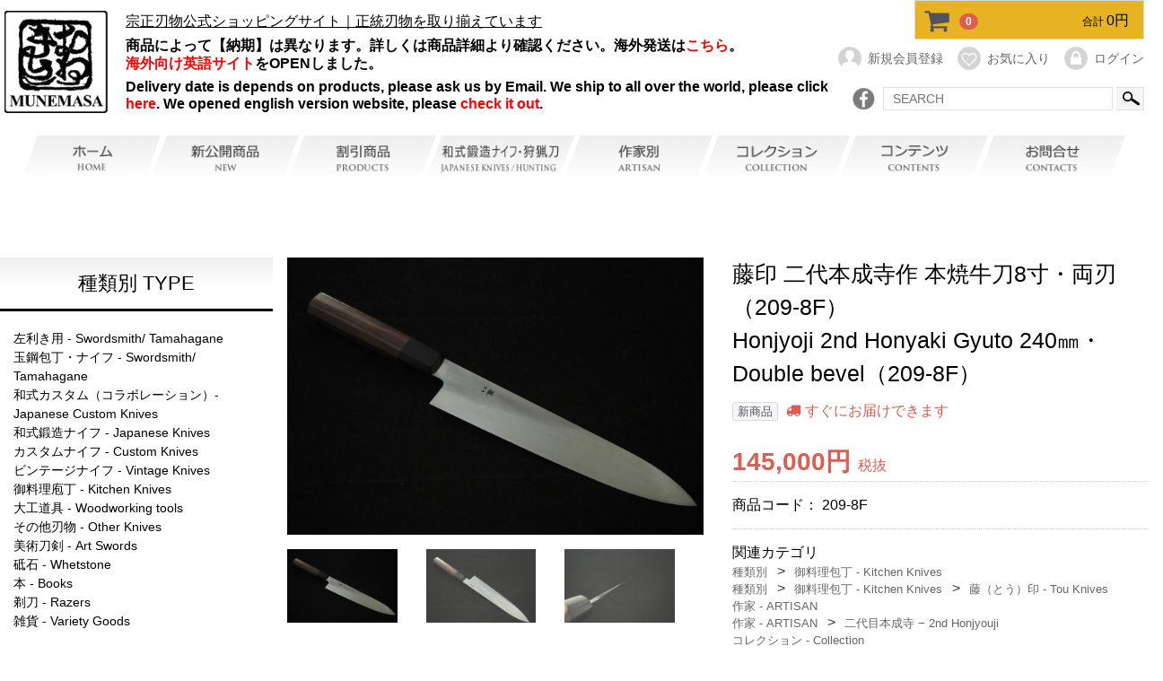

--- FILE ---
content_type: text/html; charset=UTF-8
request_url: https://www.munemasa.co.jp/products/detail/3239
body_size: 17644
content:
<!doctype html>
<html lang="ja">

<head>
<meta charset="utf-8">
<meta http-equiv="X-UA-Compatible" content="IE=edge">
        <meta name="viewport" content="width=device-width, initial-scale=1">
<link rel="icon" href="/html/template/custom/img/common/favicon.ico">

<link rel="stylesheet" href="/html/template/custom/css/style.css?v=3.0.14">

<link rel="stylesheet" href="/html/template/custom/css/slick.css?v=3.0.14">
<link rel="stylesheet" href="/html/template/custom/css/default.css?v=3.0.14">
<!-- for original theme CSS -->
<link rel="stylesheet" type="text/css" href="/add/css/import.css" media="all">
<link rel="stylesheet" type="text/css" href="/add/css/font-awesome.css" media="all">
<link rel="stylesheet" type="text/css" href="/add/css/jquery.bxslider.css">
<link rel="stylesheet" type="text/css" href="/add/css/style.css" media="all">
<link rel="stylesheet" type="text/css" href="/add/css/aside_sp.css" media="all">
<!-- for custom theme CSS -->


<!-- for original theme JS -->
<script type="text/javascript" src="/add/js/jquery.min.js"></script>
<script type="text/javascript" src="/add/js/common.js"></script>
<script type="text/javascript" src="/add/js/jquery.bxslider.js"></script>
<script type="text/javascript" src="/add/js/jquery.matchHeight-min.js"></script>
<script type="text/javascript" src="/add/js/jquery.biggerlink.min.js"></script>
<script type="text/javascript" src="/add/js/utils.js"></script>
<script type="text/javascript">
	$(function(){
		$('.bxslider').bxSlider({
			mode: 'horizontal',
			speed: 2000,
			pause: 5000,
			auto:true,
			controls:false,
			pager:true
		});
	});
	$(function(){
		if($('.biggerlink').length > 0){
			$('.biggerlink').biggerlink();
		}
	});
</script>
<!-- for custom theme JS -->


                        <title>藤印 二代本成寺作 本焼牛刀8寸(209-8F） | 和式鍛造ナイフ専門店 宗正刃物ナイフ包丁特選</title>
                                    <meta name="description" content="藤印 二代本成寺作 本焼牛刀8寸・両刃（209-8F） 宗正刃物の商品詳細ページ。和式鍛造ナイフ、和式刃物、鍛造刃物、うち刃物、鉈など正統物を多数取り揃え。">
                <meta name="keywords" content="藤,二代本成寺,本焼">
<script type="application/ld+json">
{
    "@context": "http://schema.org",
    "@type": "Product",
    "description": "藤印 二代本成寺作 本焼牛刀8寸・両刃（209-8F）<br> Honjyoji 2nd Honyaki Gyuto 240㎜・Double bevel（209-8F）",
    "name": "藤印 二代本成寺作 本焼牛刀8寸・両刃（209-8F）",
    "image": "https://www.munemasa.co.jp/html/upload/save_image/1204151221_5fc9d3456b34a.jpg",
    "offers": {
      "price": "159500",
      "priceCurrency": "JPY"
    }
}
</script>



<script>
    (function(i,s,o,g,r,a,m){i['GoogleAnalyticsObject']=r;i[r]=i[r]||function(){
    (i[r].q=i[r].q||[]).push(arguments)},i[r].l=1*new Date();a=s.createElement(o),
    m=s.getElementsByTagName(o)[0];a.async=1;a.src=g;m.parentNode.insertBefore(a,m)
  })(window,document,'script','//www.google-analytics.com/analytics.js','ga');

    ga('create', 'UA-112391904-1', 'auto');
        ga('send', 'pageview');

</script>

</head>
<body>
<div id="wrapper1">
                                                            <!-- ▼カゴの中 -->
                        <div id="cart_area">
    <p class="clearfix cart-trigger"><a href="https://www.munemasa.co.jp/cart"><!--<a href="#cart">-->
            <svg class="cb cb-shopping-cart">
                <use xlink:href="#cb-shopping-cart"></use>
            </svg>
            <span class="badge">0</span>
            <svg class="cb cb-close">
                <use xlink:href="#cb-close"></use>
            </svg>
        </a>
        <span class="cart_price pc">合計 <span class="price">0円</span></span></p>
    <div id="cart" class="cart">
        <div class="inner">
                                                    <div class="btn_area">
                    <div class="message">
                        <p class="errormsg bg-danger" style="margin-bottom: 20px;">
                            現在カート内に<br>商品はございません。
                        </p>
                    </div>
                </div>
                    </div>
    </div>
</div>
                <!-- ▲カゴの中 -->
    <!-- ▼ログイン -->
                            <div class="member_wrap">
    <div id="member" class="member drawer_block pc">
        <ul class="member_link">
            <li>
                <a href="https://www.munemasa.co.jp/entry">
                    <svg class="cb cb-user-circle"><use xlink:href="#cb-user-circle"></use></svg>新規会員登録
                </a>
            </li>
                            <li><a href="https://www.munemasa.co.jp/mypage/favorite"><svg class="cb cb-heart-circle"><use xlink:href="#cb-heart-circle"></use></svg>お気に入り</a></li>
                        <li>
                <a href="https://www.munemasa.co.jp/mypage/login">
                    <svg class="cb cb-lock-circle"><use xlink:href="#cb-lock-circle"></use></svg>ログイン
                </a>
            </li>
        </ul>
    </div>
	</div>

                <!-- ▲ログイン -->
    <!-- ▼カテゴリ -->
                        <header>
<div id="header01">
<h1 id="header-logo"><a href="https://www.munemasa.co.jp/" class="op"><img src="/add/images/logo.png" alt="和式鍛造ナイフ専門店 宗正刃物ナイフ包丁特選">
</a></h1>
<div class="header-txt-01">
<p class="txt-style-01">宗正刃物公式ショッピングサイト｜正統刃物を取り揃えています</p>
<p class="txt-style-02">商品によって【納期】は異なります。詳しくは商品詳細より確認ください。海外発送は<a href="https://munemasa-cutlery.com/user_data/overseas_shipping">こちら</a>。<br>
<a href="https://www.japanese-cutlery.com" target="_blank">海外向け英語サイト</a>をOPENしました。</p>
<p class="txt-style-03">Delivery date is depends on products, please ask us by Email. We ship to all over the world, please click <a href="https://munemasa-cutlery.com/user_data/overseas_shipping">here</a>. We opened english version website, please <a href="https://www.japanese-cutlery.com" target="_blank">check it out</a>.</p>
</div>
<!-- /.header-txt-01 -->
<div class="header-txt-02">
<p class="txt-style-01">宗正刃物公式ショッピングサイト｜正統刃物を取り揃えています</p>
<p class="txt-style-02">納期は商品詳細をご確認ください。海外発送は<a href="https://munemasa-cutlery.com/user_data/overseas_shipping">こちら</a>。</p>
<p class="txt-style-03">Please <a href="https://munemasa-cutlery.com/user_data/overseas_shipping">ask</a> delivery date. English website <a href="https://www.japanese-cutlery.com" target="_blank">here</a>.</p>
</div>
<!-- /.header-txt-02 -->
<div class="header-right">
<div id="header-in">
<div id="header-links">
<!--<ul class="link-list-01">
<li><a href="https://www.munemasa.co.jp/mypage"><img src="/add/images/icon_person.png" alt="">アカウント</a></li>--><!--
--><!--<li><a href="https://www.munemasa.co.jp/cart"><img src="/add/images/icon_shopping.png" alt="">0アイテム</a></li>
</ul>-->
<div class="link-list-02-box">
<ul class="link-list-02">

<li><a href="https://www.facebook.com/munemasahamono/" target="_blank"><img src="/add/images/icon_facebook.png" alt="facebook">
</a></li>

<!--
--><!--<li><a href="#"><img src="/add/images/icon_twitter.png" alt="twitter"></a></li>--><!--
--><!--<li><a href="https://www.munemasa.co.jp/cart"><img src="/add/images/icon_shop.png" alt="shop"></a></li>-->

</ul>
<form method="get" id="searchform" action="/products/list">
<p class="search-box">
<input type="search" id="input01" name="name" value="" placeholder="SEARCH">
<input type="hidden" id="category_id" name="category_id" value="">
<input type="submit" id="input02" name="input02" value="">
</p>
</form>
</div>
</div>
<!-- /#header-links -->
</div>
<!-- /#header-in -->
<!--<p class="navbar-toggle visible-ts" data-target=".navbar-collapse"><i class="fa fa-bars"></i></p>-->
<nav id="gnavi">
<ul>
<li><a href="https://www.munemasa.co.jp/" class="parent"><img src="/add/images/gnavi_home.png" alt="home">
</a></li>
<!--
--><li><a href="https://www.munemasa.co.jp/products/list?category_id=6" class="parent"><img src="/add/images/gnavi_new.png" alt="新公開商品 NEW">
</a></li>
<!--
--><li><a href="https://www.munemasa.co.jp/products/list?category_id=89" class="parent"><img src="/add/images/gnavi_products.png" alt="割引商品 PRODUCTS">
</a></li>
<!--
--><!--<li><a href="https://www.munemasa.co.jp/products/list?category_id=12" class="new"><img src="/add/images/gnavi_vintage.png" alt="ビンテージナイフ VINTAGE"></a></li>--><!--
--><li>
<a href="https://www.munemasa.co.jp/products/list?category_id=10" class="parent"><img src="/add/images/gnavi_hunting.png" alt="和式鍛造ナイフ・狩猟刀 JAPANESE KNIVES/HUNTING">
</a><!--<ul class="mega-navi"><li class="mega-navi__unit">
<a href="https://www.munemasa.co.jp/products/list?category_id=163" class="mega-navi__link">
種類別
</a>
</li>
                      
</ul>-->
</li>
<!--
--><li>
<a href="https://www.munemasa.co.jp/products/list?category_id=95" class="parent"><img src="/add/images/gnavi_artisan.png" alt="作家別 ARTISAN">
</a>                                                                                                                                    <ul class="mega-navi">
               <li class="mega-navi__unit">
<a href="https://www.munemasa.co.jp/products/list?category_id=168" class="mega-navi__link">
廣木 弘邦 - Hirokuni Hiroki
</a>

</li>
               <li class="mega-navi__unit">
<a href="https://www.munemasa.co.jp/products/list?category_id=170" class="mega-navi__link">
佐久間 和昭 － Kazuaki Sakuma
</a>

</li>
               <li class="mega-navi__unit">
<a href="https://www.munemasa.co.jp/products/list?category_id=96" class="mega-navi__link">
吉原 義人 − Yoshindo Yoshiwara
</a>

</li>
               <li class="mega-navi__unit">
<a href="https://www.munemasa.co.jp/products/list?category_id=97" class="mega-navi__link">
吉原 義一 − Yoshikazu Yoshiwara
</a>

</li>
               <li class="mega-navi__unit">
<a href="https://www.munemasa.co.jp/products/list?category_id=171" class="mega-navi__link">
伊藤 重光 - Shigemitsu Ito
</a>

</li>
               <li class="mega-navi__unit">
<a href="https://www.munemasa.co.jp/products/list?category_id=100" class="mega-navi__link">
岩崎重義 − Shigeyoshi Iwasaki
</a>

</li>
               <li class="mega-navi__unit">
<a href="https://www.munemasa.co.jp/products/list?category_id=99" class="mega-navi__link">
竹花一貫斎繁久 − Sigehisa Takehanaikkansai
</a>

</li>
               <li class="mega-navi__unit">
<a href="https://www.munemasa.co.jp/products/list?category_id=98" class="mega-navi__link">
二十五代藤原兼房 − Kanefusa Fujiwara
</a>

</li>
               <li class="mega-navi__unit">
<a href="https://www.munemasa.co.jp/products/list?category_id=169" class="mega-navi__link">
小澤 茂範 － Shigenori Ozawa
</a>

</li>
               <li class="mega-navi__unit">
<a href="https://www.munemasa.co.jp/products/list?category_id=101" class="mega-navi__link">
佐藤重利 − Shigetoshi Satou
</a>

</li>
               <li class="mega-navi__unit">
<a href="https://www.munemasa.co.jp/products/list?category_id=102" class="mega-navi__link">
加藤兼国 − Kanekuni Katou
</a>

</li>
               <li class="mega-navi__unit">
<a href="https://www.munemasa.co.jp/products/list?category_id=103" class="mega-navi__link">
三代正秀 − Masahide 3rd
</a>

</li>
               <li class="mega-navi__unit">
<a href="https://www.munemasa.co.jp/products/list?category_id=104" class="mega-navi__link">
飯塚重房 − Shigefusa Iiduka
</a>

</li>
               <li class="mega-navi__unit">
<a href="https://www.munemasa.co.jp/products/list?category_id=105" class="mega-navi__link">
中屋平治 − Heiji Nakaya
</a>

</li>
               <li class="mega-navi__unit">
<a href="https://www.munemasa.co.jp/products/list?category_id=106" class="mega-navi__link">
日野浦司 − Tsukasa Hinoura
</a>

</li>
               <li class="mega-navi__unit">
<a href="https://www.munemasa.co.jp/products/list?category_id=108" class="mega-navi__link">
土居良明 − Yoshiaki Doi
</a>

</li>
               <li class="mega-navi__unit">
<a href="https://www.munemasa.co.jp/products/list?category_id=107" class="mega-navi__link">
秋友義彦 − Yoshihiko Akitomo
</a>

</li>
               <li class="mega-navi__unit">
<a href="https://www.munemasa.co.jp/products/list?category_id=111" class="mega-navi__link">
松本鍛 − Kitae Matsumoto
</a>

</li>
               <li class="mega-navi__unit">
<a href="https://www.munemasa.co.jp/products/list?category_id=176" class="mega-navi__link">
外山 修司 - Syuji Toyama
</a>

</li>
               <li class="mega-navi__unit">
<a href="https://www.munemasa.co.jp/products/list?category_id=164" class="mega-navi__link">
初代本成寺修司-Honjyouji 1st
</a>

</li>
               <li class="mega-navi__unit">
<a href="https://www.munemasa.co.jp/products/list?category_id=110" class="mega-navi__link">
二代目本成寺 − 2nd Honjyouji
</a>

</li>
               <li class="mega-navi__unit">
<a href="https://www.munemasa.co.jp/products/list?category_id=109" class="mega-navi__link">
佐治武士 − Takeshi Saji
</a>

</li>
               <li class="mega-navi__unit">
<a href="https://www.munemasa.co.jp/products/list?category_id=118" class="mega-navi__link">
池村泰欣 − Yasuyoshi Ikemura
</a>

</li>
               <li class="mega-navi__unit">
<a href="https://www.munemasa.co.jp/products/list?category_id=112" class="mega-navi__link">
清玄 − Seigen
</a>

</li>
               <li class="mega-navi__unit">
<a href="https://www.munemasa.co.jp/products/list?category_id=113" class="mega-navi__link">
宗石富男 − Tomio Muneishi
</a>

</li>
               <li class="mega-navi__unit">
<a href="https://www.munemasa.co.jp/products/list?category_id=114" class="mega-navi__link">
野村和生 − Kazuo Nomura
</a>

</li>
               <li class="mega-navi__unit">
<a href="https://www.munemasa.co.jp/products/list?category_id=115" class="mega-navi__link">
土居信明（二代良明） − Nobuaki Doi
</a>

</li>
               <li class="mega-navi__unit">
<a href="https://www.munemasa.co.jp/products/list?category_id=116" class="mega-navi__link">
邑田武峰 − Buhou Murata
</a>

</li>
               <li class="mega-navi__unit">
<a href="https://www.munemasa.co.jp/products/list?category_id=117" class="mega-navi__link">
池村広和 − Hirokazu Ikemura
</a>

</li>
               <li class="mega-navi__unit">
<a href="https://www.munemasa.co.jp/products/list?category_id=120" class="mega-navi__link">
中山英俊 − Hidetoshi Nakayama
</a>

</li>
               <li class="mega-navi__unit">
<a href="https://www.munemasa.co.jp/products/list?category_id=155" class="mega-navi__link">
原幸治 - Koji Hara
</a>

</li>
               <li class="mega-navi__unit">
<a href="https://www.munemasa.co.jp/products/list?category_id=174" class="mega-navi__link">
島田英承- Hidetsugu Shimada
</a>

</li>
               <li class="mega-navi__unit">
<a href="https://www.munemasa.co.jp/products/list?category_id=126" class="mega-navi__link">
戸崎茂 − Shigeru Tozaki
</a>

</li>
               <li class="mega-navi__unit">
<a href="https://www.munemasa.co.jp/products/list?category_id=119" class="mega-navi__link">
R・W・ラブレス − R. W. Loveless
</a>

</li>
               <li class="mega-navi__unit">
<a href="https://www.munemasa.co.jp/products/list?category_id=121" class="mega-navi__link">
D・ダジェット − Dan Dagget
</a>

</li>
               <li class="mega-navi__unit">
<a href="https://www.munemasa.co.jp/products/list?category_id=122" class="mega-navi__link">
T・M・ドエル − T.M.Dowell
</a>

</li>
               <li class="mega-navi__unit">
<a href="https://www.munemasa.co.jp/products/list?category_id=123" class="mega-navi__link">
J・F・エンス − J.F.Ence
</a>

</li>
               <li class="mega-navi__unit">
<a href="https://www.munemasa.co.jp/products/list?category_id=124" class="mega-navi__link">
B・ワレンスキー − B.Warenski
</a>

</li>
               <li class="mega-navi__unit">
<a href="https://www.munemasa.co.jp/products/list?category_id=125" class="mega-navi__link">
F・カーター − Fred Carter
</a>

</li>
               <li class="mega-navi__unit">
<a href="https://www.munemasa.co.jp/products/list?category_id=127" class="mega-navi__link">
ジョージ・H・ヘロン − George Herron
</a>

</li>
               <li class="mega-navi__unit">
<a href="https://www.munemasa.co.jp/products/list?category_id=129" class="mega-navi__link">
ジェームス・B・ライル − Jimmy Lile
</a>

</li>
               <li class="mega-navi__unit">
<a href="https://www.munemasa.co.jp/products/list?category_id=128" class="mega-navi__link">
ジム・ジャックス − Jim Jacks
</a>

</li>
               <li class="mega-navi__unit">
<a href="https://www.munemasa.co.jp/products/list?category_id=130" class="mega-navi__link">
J・N・クーパー − J.N.Cooper
</a>

</li>
               <li class="mega-navi__unit">
<a href="https://www.munemasa.co.jp/products/list?category_id=131" class="mega-navi__link">
D・F・クレスラー − D.F.Kressler
</a>

</li>
                          </ul>
                                     </li>
<!--
--><li><a href="https://www.munemasa.co.jp/products/list?category_id=135" class="new"><img src="/add/images/gnavi_tou.png" alt="コレクション">
</a></li>
<!--
--><li>
<!--<a href="#" class="parent">--><img src="/add/images/gnavi_contents.png" alt="コンテンツ CONTENTS">

<ul class="mega-navi">
<li class="mega-navi__unit"><a href="https://www.munemasa.co.jp/user_data/company" class="mega-navi__link">会社概要・ご来店方法</a></li> 
<li class="mega-navi__unit"><a href="https://www.munemasa.co.jp/user_data/payment" class="mega-navi__link">お支払い・発送方法</a></li> 
<li class="mega-navi__unit"><a href="https://www.munemasa.co.jp/user_data/care" class="mega-navi__link">錆対策</a></li> 
<li class="mega-navi__unit"><a href="https://www.munemasa.co.jp/user_data/about_whet" class="mega-navi__link">研ぎについて</a></li> 
<li class="mega-navi__unit"><a href="https://www.munemasa.co.jp/user_data/whet" class="mega-navi__link">研ぎ承ります</a></li>
<li class="mega-navi__unit"><a href="https://www.munemasa.co.jp/user_data/word" class="mega-navi__link">用語解説</a></li>              
<li class="mega-navi__unit"><a href="https://www.munemasa.co.jp/user_data/overseas_shipping" class="mega-navi__link">海外発送について</a></li>              
</ul>
</li>
<!--
--><li><a href="https://www.munemasa.co.jp/contact" class="parent"><img src="/add/images/gnavi_contacts.png" alt="お問合せ CONTACTS">
</a></li>
</ul>
</nav>
<!-- /#gnavi -->

<!--
span
-->
<div id="wrapper" class="wrapper">
<nav class="toolbar">
<ul class="toolbar__inner u-cf">
<li class="toolbar__item toolbar__item--menu" id="aaaa">
<!--<p id="btn_menu"><a class="nav-trigger" href="#nav">Menu<span></span></a></p>-->
</li>
<li class="toolbar__item toolbar__item--cart">
<!--<a href="https://munemasa.shop-pro.jp/?mode=cart_inn">
<div class="u-wrap">
<i class="fa fa-shopping-cart fa-lg"></i>
<span class="toolbar__item__count">0</span>
</div>
</a>-->
</li>
</ul>
</nav>







</div>	
</div>
<!-- /.header-right -->

<!--<nav class="navbar-collapse">
<ul>
<li><a href="https://munemasa-cutlery.com/"><i class="fa fa-home"></i></a></li>
<li><a href="#">割引商品<span>PRODUCTS</span></a></li>
<li><a href="#">新着情報<span>NEWS</span></a></li>
<li><a href="#">種類別<span>TYPE</span></a></li>
<li><a href="#">作家別<span>ARTISAN</span></a></li>
<li><a href="#">コンテンツ<span>CONTENTS</span></a></li>
<li><a href="#">お問合せ<span>CONTACTS</span></a></li>
</ul>
</nav>--><!-- /.navbar-collapse -->

</div>
<!-- /#header -->
</header>

<aside id="drawer03" class="drawer04">

<div class="drawer_block  header_bottom_area">
  <div id="search" class="search">
    <form method="get" id="searchform" action="/products/list">
<div class="search_inner"> <select id="category_id" name="category_id" class="form-control"><option value="">全ての商品</option>
<option value="163">種類別</option>
<option value="156">　左利き用-Left handed</option>
<option value="167">　　左利き包丁</option>
<option value="7">　玉鋼包丁・ナイフ</option>
<option value="8">　　二十五代 藤原 兼房 - Kanefusa Fujiwara 25th</option>
<option value="14">　　岩崎 重義 - Shigeyoshi Iwasaki</option>
<option value="15">　　竹花 一貫斎繁久 - Takehana Ikkansai Shigehisa</option>
<option value="16">　　吉原 義人 - Yoshindo Yoshiwara</option>
<option value="17">　　岩崎 重義 - Shigeyoshi Iwasaki</option>
<option value="18">　　佐藤 重利 - Shigetoshi Sato</option>
<option value="19">　　三代 正秀 - Masahide 3rd</option>
<option value="48">　　吉原 義一 - Yoshikazu Yoshiwara</option>
<option value="9">　和式カスタム（コラボレーション）- Japanese Custom Knives</option>
<option value="10">　和式鍛造ナイフ - Japanese Knives</option>
<option value="58">　　剃刀 - Razors</option>
<option value="25">　　小刀 - Small Knives</option>
<option value="24">　　海洋包丁 - Fish Knives</option>
<option value="23">　　肥後拵小刀 - Higo Knives</option>
<option value="22">　　渓流刀 - Fishing</option>
<option value="21">　　狩猟刀 - Hunting</option>
<option value="20">　　鉈・剣鉈 - Nata / Kennata</option>
<option value="175">　　刀匠系会津古鉈-Swordsmith type Aizu remaked hunting knives</option>
<option value="11">　カスタムナイフ - Custom Knives</option>
<option value="31">　　国内作家 - Japanese Artisan</option>
<option value="30">　　海外作家 - Other Countries</option>
<option value="29">　　原 幸治 - Koji Hara</option>
<option value="28">　　戸崎 茂 - Shigeru Tosaki</option>
<option value="27">　　中山 英俊 - Hidetoshi Nakayama</option>
<option value="26">　　R・W・ラブレス - R. W. Loveless</option>
<option value="12">　ビンテージ - Vintage</option>
<option value="151">　　ナイフ - knife</option>
<option value="152">　　包丁- kitchen knife</option>
<option value="42">　　モエデ - MOEDE</option>
<option value="41">　　日本製 - Japan Made</option>
<option value="40">　　ビクトリノックス - VICTORINOX</option>
<option value="39">　　IXL</option>
<option value="38">　　ブローニング - Browning</option>
<option value="37">　　イエローホース - Yellowhorse</option>
<option value="36">　　イバーソン - Ibberson</option>
<option value="35">　　レミントン - Remington</option>
<option value="34">　　IDX</option>
<option value="33">　　ボーカー - Borker</option>
<option value="32">　　ウェンガー - Wenger</option>
<option value="158">　　ラシャ鋏・ニギリ鋏・盆栽鋏・華道鋏・カット鋏</option>
<option value="159">　　大工道具 -Woodworking tools</option>
<option value="43">　　その他 - Others</option>
<option value="13">　御料理包丁 - Kitchen Knives</option>
<option value="54">　　佐治 武士 - Takeshi Saji</option>
<option value="53">　　あおい - Aoi</option>
<option value="52">　　あづま - Azuma</option>
<option value="51">　　弘重（ひろしげ） - Hiroshige</option>
<option value="50">　　エムカスタ - MCUSTA</option>
<option value="49">　　邑田 武峰 - Buho Murata</option>
<option value="47">　　藤（とう）印 - Tou Knives</option>
<option value="46">　　宗正刃物 - Munemasa</option>
<option value="45">　　飯塚 重房（宗正弘重）- Shigefusa Iizuka(Munemasa Hiroshige)</option>
<option value="44">　　宗正弘重（二代目 本成寺）- Munemasa Hiroshige (Honjouji 2nd)</option>
<option value="55">　大工道具 - Woodworking tools</option>
<option value="57">　　彫刻刀・鑿 - Chisels</option>
<option value="56">　　切出・小刀 - Kiridashi Kogatana</option>
<option value="59">　その他刃物 - Other Knives</option>
<option value="63">　　篆刻刀 - seal‐engraving knives</option>
<option value="62">　　塗師屋包丁 - Nushiya Knives</option>
<option value="61">　美術刀剣 - Art Swords</option>
<option value="64">　砥石 - Whetstone</option>
<option value="67">　　合成砥石 - Synthetic Stones</option>
<option value="66">　　天然砥石 - Natural Stones</option>
<option value="150">　　ダイヤモンド - Diamond</option>
<option value="69">　本 - Books</option>
<option value="60">　剃刀 - Razers</option>
<option value="70">　雑貨 - Variety Goods</option>
<option value="71">　　呼び子 - Whistles</option>
<option value="72">　　爪切り - Nail Clippers</option>
<option value="73">　　根付 - Contemporary Netsuke</option>
<option value="74">　　防犯グッズ - Seculity Goods</option>
<option value="75">　　十手・兜割 - Truncheon</option>
<option value="76">　　その他 - Others</option>
<option value="77">　　ジッポライター - Zippor</option>
<option value="78">　　鉄扇 - Rron Ribbed Fan</option>
<option value="79">　　ボールペン - Pens</option>
<option value="80">　　防犯グッズ - Seculity Goods</option>
<option value="81">　　ストラップ - Straps</option>
<option value="82">　　ペーパーナイフ - Paper Knives</option>
<option value="83">　　ライト - Lights</option>
<option value="84">　　鈴 - Bells</option>
<option value="85">　　模造拳銃 - Model Gun</option>
<option value="86">　　装飾品 - Accessories</option>
<option value="87">　　お手入れ用品 - Maintenance Tools</option>
<option value="135">コレクション - Collection</option>
<option value="136">　千代鶴是秀・石堂作品  - Chiyotsuru Korehide Ishidou</option>
<option value="137">　宗正特選 刀匠・玉鋼小品 - Swordmith/ Tamahagane Items</option>
<option value="138">　和式カスタムコラボレーション - Japanese Custom Knives</option>
<option value="139">　ラブレス・他USAカスタムナイフ - Loveless & US Custom Knives</option>
<option value="140">　日本カスタムナイフ - Japanese Custom Knives</option>
<option value="141">　初期ビクトリアイノックス・他ヴィンテージナイフ - Vintage Knives</option>
<option value="142">　純真マルカ正本山 ・岩崎選- Maruka Shohonyama＆Iwasaki Sen</option>
<option value="143">　包丁（藤印・甲伏・ATS34鍛造）‐ Tou & Kobuse & ATS34 Forzing</option>
<option value="145">　飯塚重房作品 - Shigefusa Knives</option>
<option value="149">　　包丁</option>
<option value="148">　　和式ナイフ</option>
<option value="146">　岩崎重義作品 - Iwasaki Knives</option>
<option value="147">　中屋平治作品 - Heiji Knives</option>
<option value="6">新公開商品 - New -</option>
<option value="89">割引商品 - Discount Items</option>
<option value="132">　和包丁 - Japanese Handle Kitchen Knives</option>
<option value="133">　美術刀剣 - Fake Sword</option>
<option value="134">　洋包丁 - Western Handle Kitchen Knives</option>
<option value="90">　シースナイフ - Sheath Knives</option>
<option value="91">　フォールディングナイフ - Folding knives</option>
<option value="92">　ツールナイフ - Tool Knives</option>
<option value="162">　その他和式ナイフ-Other Japanese knives</option>
<option value="93">　その他洋式ナイフ - Other Western Knives</option>
<option value="94">　雑貨・その他 - Others</option>
<option value="95">作家 - ARTISAN</option>
<option value="168">　廣木 弘邦 - Hirokuni Hiroki</option>
<option value="170">　佐久間 和昭 － Kazuaki Sakuma</option>
<option value="96">　吉原 義人 − Yoshindo Yoshiwara</option>
<option value="97">　吉原 義一 − Yoshikazu Yoshiwara</option>
<option value="171">　伊藤 重光 - Shigemitsu Ito</option>
<option value="100">　岩崎重義 − Shigeyoshi Iwasaki</option>
<option value="99">　竹花一貫斎繁久 − Sigehisa Takehanaikkansai</option>
<option value="98">　二十五代藤原兼房 − Kanefusa Fujiwara</option>
<option value="169">　小澤 茂範 － Shigenori Ozawa</option>
<option value="101">　佐藤重利 − Shigetoshi Satou</option>
<option value="102">　加藤兼国 − Kanekuni Katou</option>
<option value="103">　三代正秀 − Masahide 3rd</option>
<option value="104">　飯塚重房 − Shigefusa Iiduka</option>
<option value="105">　中屋平治 − Heiji Nakaya</option>
<option value="106">　日野浦司 − Tsukasa Hinoura</option>
<option value="108">　土居良明 − Yoshiaki Doi</option>
<option value="107">　秋友義彦 − Yoshihiko Akitomo</option>
<option value="111">　松本鍛 − Kitae Matsumoto</option>
<option value="176">　外山 修司 - Syuji Toyama</option>
<option value="164">　初代本成寺修司-Honjyouji 1st</option>
<option value="110">　二代目本成寺 − 2nd Honjyouji</option>
<option value="109">　佐治武士 − Takeshi Saji</option>
<option value="118">　池村泰欣 − Yasuyoshi Ikemura</option>
<option value="112">　清玄 − Seigen</option>
<option value="113">　宗石富男 − Tomio Muneishi</option>
<option value="114">　野村和生 − Kazuo Nomura</option>
<option value="115">　土居信明（二代良明） − Nobuaki Doi</option>
<option value="116">　邑田武峰 − Buhou Murata</option>
<option value="117">　池村広和 − Hirokazu Ikemura</option>
<option value="120">　中山英俊 − Hidetoshi Nakayama</option>
<option value="155">　原幸治 - Koji Hara</option>
<option value="174">　島田英承- Hidetsugu Shimada</option>
<option value="126">　戸崎茂 − Shigeru Tozaki</option>
<option value="119">　R・W・ラブレス − R. W. Loveless</option>
<option value="121">　D・ダジェット − Dan Dagget</option>
<option value="122">　T・M・ドエル − T.M.Dowell</option>
<option value="123">　J・F・エンス − J.F.Ence</option>
<option value="124">　B・ワレンスキー − B.Warenski</option>
<option value="125">　F・カーター − Fred Carter</option>
<option value="127">　ジョージ・H・ヘロン − George Herron</option>
<option value="129">　ジェームス・B・ライル − Jimmy Lile</option>
<option value="128">　ジム・ジャックス − Jim Jacks</option>
<option value="130">　J・N・クーパー − J.N.Cooper</option>
<option value="131">　D・F・クレスラー − D.F.Kressler</option></select>
          <div class="input_search clearfix"> <input type="search" id="name" name="name" maxlength="50" placeholder="キーワードを入力" class="form-control">
            <button type="submit" class="bt_search"><svg class="cb cb-search">
            <use xlink:href="#cb-search"></use>
</svg></button>
</div>
</div>
<div class="extra-form">                                          </div>
</form>
</div>
</div>
<div id="member" class="member drawer_block ">     <ul class="member_link">
<li>
  <a href="https://www.munemasa.co.jp/entry">
<svg class="cb cb-user-circle"><use xlink:href="#cb-user-circle"></use></svg>新規会員登録
</a>
</li>
       <li><a href="https://www.munemasa.co.jp/mypage/favorite"><svg class="cb cb-heart-circle"><use xlink:href="#cb-heart-circle"></use></svg>お気に入り</a></li>
       <li>
        <a href="https://www.munemasa.co.jp/mypage/login">
<svg class="cb cb-lock-circle"><use xlink:href="#cb-lock-circle"></use></svg>ログイン
</a>
</li>
</ul>
     </div>
<div class="drawer__item x_item">
  <a href="https://www.munemasa.co.jp/" class="drawer__item__name">
<span class="drawer__item__name__icon--left"><i class="fa fa-home fa-fw fa-lg"></i></span>
<span class="drawer__item__name__text">ホームへ戻る</span>
<span class="drawer__item__name__icon--right"><i class="fa fa-chevron-right fa-fw"></i></span>
</a>
</div>
<div class="drawer__item drawer__item--accordion u-accordion">
  <a href="https://www.munemasa.co.jp/products/list?category_id=6" class="drawer__item__name u-accordion__name">
<span class="drawer__item__name__icon--left"><i class="fa fa-tags fa-fw fa-lg"></i></span>
<span class="drawer__item__name__text">新公開商品 NEW</span>
<span class="drawer__item__name__icon--right"><i class="fa fa-chevron-right fa-fw"></i></span>
</a>
</div>
<div class="drawer__item drawer__item--accordion u-accordion">
  <a href="https://www.munemasa.co.jp/products/list?category_id=89" class="drawer__item__name u-accordion__name">
<span class="drawer__item__name__icon--left"><i class="fa fa-tags fa-fw fa-lg"></i></span>
<span class="drawer__item__name__text">割引商品 PRODUCTS</span>
<span class="drawer__item__name__icon--right"><i class="fa fa-chevron-right fa-fw"></i></span>
</a>
</div>
<!--    <div class="drawer__item drawer__item--accordion u-accordion">
<a href="https://www.munemasa.co.jp/products/list?category_id=12" class="drawer__item__name u-accordion__name">
<span class="drawer__item__name__icon--left"><i class="fa fa-tags fa-fw fa-lg"></i></span>
<span class="drawer__item__name__text">ビンテージナイフ VINTAGE </span>
<span class="drawer__item__name__icon--right"><i class="fa fa-chevron-right fa-fw"></i></span>
</a>
</div>
-->    
<div class="drawer__item drawer__item--accordion u-accordion">
<a href="https://www.munemasa.co.jp/products/list?category_id=10" class="drawer__item__name u-accordion__name">
<span class="drawer__item__name__icon--left"><i class="fa fa-tags fa-fw fa-lg"></i></span>
<span class="drawer__item__name__text">和式鍛造ナイフ・狩猟刀 JAPANESE KNIVES/HUNTING</span>
<span class="drawer__item__name__icon--right"><i class="fa fa-chevron-right fa-fw"></i></span>
</a>
<!--          <ul>
<li class="linklist__item">
<a href="https://www.munemasa.co.jp/products/list?category_id=163">
<span class="linklist__item__text">種類別</span>
</a>
</li>

</ul>
-->        
</div>


<div class="drawer__item drawer__item--accordion u-accordion">
<a class="drawer__item__name u-accordion__name">
<span class="drawer__item__name__icon--left"><i class="fa fa-list-ul fa-fw fa-lg"></i></span>
<span class="drawer__item__name__text">作家別 ARTISAN</span>
<span class="drawer__item__name__icon--right"><i class="fa fa-chevron-down fa-fw"></i></span>
</a>                                             <ul>
       <li class="linklist__item">
        <a href="https://www.munemasa.co.jp/products/list?category_id=168">
<span class="linklist__item__text">廣木 弘邦 - Hirokuni Hiroki</span>
</a>
</li>
       <li class="linklist__item">
        <a href="https://www.munemasa.co.jp/products/list?category_id=170">
<span class="linklist__item__text">佐久間 和昭 － Kazuaki Sakuma</span>
</a>
</li>
       <li class="linklist__item">
        <a href="https://www.munemasa.co.jp/products/list?category_id=96">
<span class="linklist__item__text">吉原 義人 − Yoshindo Yoshiwara</span>
</a>
</li>
       <li class="linklist__item">
        <a href="https://www.munemasa.co.jp/products/list?category_id=97">
<span class="linklist__item__text">吉原 義一 − Yoshikazu Yoshiwara</span>
</a>
</li>
       <li class="linklist__item">
        <a href="https://www.munemasa.co.jp/products/list?category_id=171">
<span class="linklist__item__text">伊藤 重光 - Shigemitsu Ito</span>
</a>
</li>
       <li class="linklist__item">
        <a href="https://www.munemasa.co.jp/products/list?category_id=100">
<span class="linklist__item__text">岩崎重義 − Shigeyoshi Iwasaki</span>
</a>
</li>
       <li class="linklist__item">
        <a href="https://www.munemasa.co.jp/products/list?category_id=99">
<span class="linklist__item__text">竹花一貫斎繁久 − Sigehisa Takehanaikkansai</span>
</a>
</li>
       <li class="linklist__item">
        <a href="https://www.munemasa.co.jp/products/list?category_id=98">
<span class="linklist__item__text">二十五代藤原兼房 − Kanefusa Fujiwara</span>
</a>
</li>
       <li class="linklist__item">
        <a href="https://www.munemasa.co.jp/products/list?category_id=169">
<span class="linklist__item__text">小澤 茂範 － Shigenori Ozawa</span>
</a>
</li>
       <li class="linklist__item">
        <a href="https://www.munemasa.co.jp/products/list?category_id=101">
<span class="linklist__item__text">佐藤重利 − Shigetoshi Satou</span>
</a>
</li>
       <li class="linklist__item">
        <a href="https://www.munemasa.co.jp/products/list?category_id=102">
<span class="linklist__item__text">加藤兼国 − Kanekuni Katou</span>
</a>
</li>
       <li class="linklist__item">
        <a href="https://www.munemasa.co.jp/products/list?category_id=103">
<span class="linklist__item__text">三代正秀 − Masahide 3rd</span>
</a>
</li>
       <li class="linklist__item">
        <a href="https://www.munemasa.co.jp/products/list?category_id=104">
<span class="linklist__item__text">飯塚重房 − Shigefusa Iiduka</span>
</a>
</li>
       <li class="linklist__item">
        <a href="https://www.munemasa.co.jp/products/list?category_id=105">
<span class="linklist__item__text">中屋平治 − Heiji Nakaya</span>
</a>
</li>
       <li class="linklist__item">
        <a href="https://www.munemasa.co.jp/products/list?category_id=106">
<span class="linklist__item__text">日野浦司 − Tsukasa Hinoura</span>
</a>
</li>
       <li class="linklist__item">
        <a href="https://www.munemasa.co.jp/products/list?category_id=108">
<span class="linklist__item__text">土居良明 − Yoshiaki Doi</span>
</a>
</li>
       <li class="linklist__item">
        <a href="https://www.munemasa.co.jp/products/list?category_id=107">
<span class="linklist__item__text">秋友義彦 − Yoshihiko Akitomo</span>
</a>
</li>
       <li class="linklist__item">
        <a href="https://www.munemasa.co.jp/products/list?category_id=111">
<span class="linklist__item__text">松本鍛 − Kitae Matsumoto</span>
</a>
</li>
       <li class="linklist__item">
        <a href="https://www.munemasa.co.jp/products/list?category_id=176">
<span class="linklist__item__text">外山 修司 - Syuji Toyama</span>
</a>
</li>
       <li class="linklist__item">
        <a href="https://www.munemasa.co.jp/products/list?category_id=164">
<span class="linklist__item__text">初代本成寺修司-Honjyouji 1st</span>
</a>
</li>
       <li class="linklist__item">
        <a href="https://www.munemasa.co.jp/products/list?category_id=110">
<span class="linklist__item__text">二代目本成寺 − 2nd Honjyouji</span>
</a>
</li>
       <li class="linklist__item">
        <a href="https://www.munemasa.co.jp/products/list?category_id=109">
<span class="linklist__item__text">佐治武士 − Takeshi Saji</span>
</a>
</li>
       <li class="linklist__item">
        <a href="https://www.munemasa.co.jp/products/list?category_id=118">
<span class="linklist__item__text">池村泰欣 − Yasuyoshi Ikemura</span>
</a>
</li>
       <li class="linklist__item">
        <a href="https://www.munemasa.co.jp/products/list?category_id=112">
<span class="linklist__item__text">清玄 − Seigen</span>
</a>
</li>
       <li class="linklist__item">
        <a href="https://www.munemasa.co.jp/products/list?category_id=113">
<span class="linklist__item__text">宗石富男 − Tomio Muneishi</span>
</a>
</li>
       <li class="linklist__item">
        <a href="https://www.munemasa.co.jp/products/list?category_id=114">
<span class="linklist__item__text">野村和生 − Kazuo Nomura</span>
</a>
</li>
       <li class="linklist__item">
        <a href="https://www.munemasa.co.jp/products/list?category_id=115">
<span class="linklist__item__text">土居信明（二代良明） − Nobuaki Doi</span>
</a>
</li>
       <li class="linklist__item">
        <a href="https://www.munemasa.co.jp/products/list?category_id=116">
<span class="linklist__item__text">邑田武峰 − Buhou Murata</span>
</a>
</li>
       <li class="linklist__item">
        <a href="https://www.munemasa.co.jp/products/list?category_id=117">
<span class="linklist__item__text">池村広和 − Hirokazu Ikemura</span>
</a>
</li>
       <li class="linklist__item">
        <a href="https://www.munemasa.co.jp/products/list?category_id=120">
<span class="linklist__item__text">中山英俊 − Hidetoshi Nakayama</span>
</a>
</li>
       <li class="linklist__item">
        <a href="https://www.munemasa.co.jp/products/list?category_id=155">
<span class="linklist__item__text">原幸治 - Koji Hara</span>
</a>
</li>
       <li class="linklist__item">
        <a href="https://www.munemasa.co.jp/products/list?category_id=174">
<span class="linklist__item__text">島田英承- Hidetsugu Shimada</span>
</a>
</li>
       <li class="linklist__item">
        <a href="https://www.munemasa.co.jp/products/list?category_id=126">
<span class="linklist__item__text">戸崎茂 − Shigeru Tozaki</span>
</a>
</li>
       <li class="linklist__item">
        <a href="https://www.munemasa.co.jp/products/list?category_id=119">
<span class="linklist__item__text">R・W・ラブレス − R. W. Loveless</span>
</a>
</li>
       <li class="linklist__item">
        <a href="https://www.munemasa.co.jp/products/list?category_id=121">
<span class="linklist__item__text">D・ダジェット − Dan Dagget</span>
</a>
</li>
       <li class="linklist__item">
        <a href="https://www.munemasa.co.jp/products/list?category_id=122">
<span class="linklist__item__text">T・M・ドエル − T.M.Dowell</span>
</a>
</li>
       <li class="linklist__item">
        <a href="https://www.munemasa.co.jp/products/list?category_id=123">
<span class="linklist__item__text">J・F・エンス − J.F.Ence</span>
</a>
</li>
       <li class="linklist__item">
        <a href="https://www.munemasa.co.jp/products/list?category_id=124">
<span class="linklist__item__text">B・ワレンスキー − B.Warenski</span>
</a>
</li>
       <li class="linklist__item">
        <a href="https://www.munemasa.co.jp/products/list?category_id=125">
<span class="linklist__item__text">F・カーター − Fred Carter</span>
</a>
</li>
       <li class="linklist__item">
        <a href="https://www.munemasa.co.jp/products/list?category_id=127">
<span class="linklist__item__text">ジョージ・H・ヘロン − George Herron</span>
</a>
</li>
       <li class="linklist__item">
        <a href="https://www.munemasa.co.jp/products/list?category_id=129">
<span class="linklist__item__text">ジェームス・B・ライル − Jimmy Lile</span>
</a>
</li>
       <li class="linklist__item">
        <a href="https://www.munemasa.co.jp/products/list?category_id=128">
<span class="linklist__item__text">ジム・ジャックス − Jim Jacks</span>
</a>
</li>
       <li class="linklist__item">
        <a href="https://www.munemasa.co.jp/products/list?category_id=130">
<span class="linklist__item__text">J・N・クーパー − J.N.Cooper</span>
</a>
</li>
       <li class="linklist__item">
        <a href="https://www.munemasa.co.jp/products/list?category_id=131">
<span class="linklist__item__text">D・F・クレスラー − D.F.Kressler</span>
</a>
</li>
          </ul>
             </div>
<div class="drawer__item drawer__item--accordion u-accordion">
  <a href="https://www.munemasa.co.jp/products/list?category_id=135" class="drawer__item__name u-accordion__name">
<span class="drawer__item__name__icon--left"><i class="fa fa-tags fa-fw fa-lg"></i></span>
<span class="drawer__item__name__text">コレクション Collection</span>
<span class="drawer__item__name__icon--right"><i class="fa fa-chevron-right fa-fw"></i></span>
</a>
</div>     
<div class="drawer__item drawer__item--accordion u-accordion">
<a class="drawer__item__name u-accordion__name">
<span class="drawer__item__name__icon--left"><i class="fa fa-list-ul fa-fw fa-lg"></i></span>
<span class="drawer__item__name__text">コンテンツ CONTENTS</span>
<span class="drawer__item__name__icon--right"><i class="fa fa-chevron-down fa-fw"></i></span>
</a>
<ul>
<li class="linklist__item">
  <a href="https://www.munemasa.co.jp/user_data/company">
<span class="linklist__item__text">会社概要・ご来店方法</span>
</a>
</li> 
<li class="linklist__item">
  <a href="https://www.munemasa.co.jp/user_data/payment">
<span class="linklist__item__text">お支払い・発送方法</span>
</a>
</li>
<li class="linklist__item">
  <a href="https://www.munemasa.co.jp/user_data/care">
<span class="linklist__item__text">錆対策</span>
</a>
</li>
<li class="linklist__item">
  <a href="https://www.munemasa.co.jp/user_data/about_whet">
<span class="linklist__item__text">研ぎについて</span>
</a>
</li>
<li class="linklist__item">
  <a href="https://www.munemasa.co.jp/user_data/whet">
<span class="linklist__item__text">研ぎ承ります</span>
</a>
</li>
<li class="linklist__item">
  <a href="https://www.munemasa.co.jp/user_data/word">
<span class="linklist__item__text">用語解説</span>
</a>
</li>
<li class="linklist__item">
  <a href="https://www.munemasa.co.jp/user_data/overseas_shipping">
<span class="linklist__item__text">海外発送について</span>
</a>
</li>
</ul>
</div>


<div class="drawer__item">
  <a href="https://www.munemasa.co.jp/contact" class="drawer__item__name">
<span class="drawer__item__name__icon--left"><i class="fa fa-envelope fa-fw fa-lg"></i></span>
<span class="drawer__item__name__text">お問合せ CONTACTS</span>
<span class="drawer__item__name__icon--right"><i class="fa fa-chevron-right fa-fw"></i></span>
</a>
</div>



</aside>


<div id="header">
  <div class="container-fluid inner">
<!-- ▼ロゴ -->
<div class="header-sp">
<div class="header_logo_area">
  <a href="https://www.munemasa.co.jp/"><img src="/add/images/logo.png">
</a>
</div>
<div class="header-txt-sp">
<p class="txt-style-02">納期は商品詳細をご確認ください。海外発送は<a href="https://munemasa-cutlery.com/user_data/overseas_shipping">こちら</a>。</p>
<p class="txt-style-03">Please <a href="https://munemasa-cutlery.com/user_data/overseas_shipping">ask</a> delivery date. English website <a href="https://www.japanese-cutlery.com" target="_blank">here</a>.</p>
</div>
<!-- /.header-txt-sp -->
</div>
<!-- /.header-sp -->
<!-- ▲ロゴ -->
<!-- ▼カゴの中 -->
<div id="cart_area">
  <p class="clearfix cart-trigger cart_sp"><a href="https://www.munemasa.co.jp/cart">
<svg class="cb cb-shopping-cart">
<use xlink:href="#cb-shopping-cart"></use>
</svg>
<span class="badge">0</span>
<svg class="cb cb-close">
<use xlink:href="#cb-close"></use>
</svg>
</a>

</p>
</div>

<p id="btn_menu"><a class="nav-trigger" href="#nav">Menu<span></span></a></p>
</div>
</div>
                <!-- ▲カテゴリ -->

                                        <!--            <p id="btn_menu"><a class="nav-trigger" href="#nav">Menu<span></span></a></p>
-->
<article>
<div id="contents" class="theme_side_left">
<div class="inner">

                                    

                                        <div id="side_left" class="side">
                                            <!-- ▼カテゴリ（サイドメニュー） -->
            <div id="contents_top">
    <h2 class="h2-basic01">種類別 TYPE</h2>
    <ul>
        <li class="new_side"><a href="https://munemasa-cutlery.com/products/list?category_id=156"> 左利き用 - Swordsmith/ Tamahagane </a></li>
<li class="new_side"><a href="https://munemasa-cutlery.com/products/list?category_id=7"> 玉鋼包丁・ナイフ - Swordsmith/ Tamahagane </a></li>
        <li class="new_side"><a href="https://munemasa-cutlery.com/products/list?category_id=9"> 和式カスタム（コラボレーション）- Japanese Custom Knives </a></li>
        <li class="new_side">
<a href="https://munemasa-cutlery.com/products/list?category_id=10"> 和式鍛造ナイフ - Japanese Knives </a> </li>
        <li class="new_side"><a href="https://munemasa-cutlery.com/products/list?category_id=11"> カスタムナイフ - Custom Knives </a></li>
        <li class="new_side"><a href="https://munemasa-cutlery.com/products/list?category_id=12"> ビンテージナイフ - Vintage Knives </a></li>
        <li class="new_side"><a href="https://munemasa-cutlery.com/products/list?category_id=13"> 御料理庖丁 - Kitchen Knives </a></li>
        <li class="new_side"><a href="https://munemasa-cutlery.com/products/list?category_id=55"> 大工道具 - Woodworking tools </a></li>
        <li class="new_side"><a href="https://munemasa-cutlery.com/products/list?category_id=59"> その他刃物 - Other Knives </a></li>
        <li class="new_side"><a href="https://munemasa-cutlery.com/products/list?category_id=61"> 美術刀剣 - Art Swords </a></li>
        <li class="new_side"><a href="https://munemasa-cutlery.com/products/list?category_id=64"> 砥石 - Whetstone </a></li>
        <li class="new_side"><a href="https://munemasa-cutlery.com/products/list?category_id=69"> 本 - Books </a></li>
        <li class="new_side"><a href="https://munemasa-cutlery.com/products/list?category_id=60"> 剃刀 - Razers </a></li>
        <li class="new_side"><a href="https://munemasa-cutlery.com/products/list?category_id=70"> 雑貨 - Variety Goods </a></li>
    </ul>
</div>
<div id="contents_top">
<h2 class="h2-basic01">作家別 ARTISAN</h2>
<ul>
    <li class="artisan_side"> <a href="https://munemasa-cutlery.com/products/list?category_id=96"> 吉原 義人 － Yoshindo Yoshiwara </a> </li>
    <li class="artisan_side"> <a href="https://munemasa-cutlery.com/products/list?category_id=97"> 吉原 義一 － Yoshikazu Yoshiwara </a> </li>
    <li class="artisan_side"> <a href="https://munemasa-cutlery.com/products/list?category_id=98"> 二十五代藤原兼房 － Kanefusa Fujiwara </a> </li>
    <li class="artisan_side"> <a href="https://munemasa-cutlery.com/products/list?category_id=99"> 竹花一貫斎繁久 － Sigehisa Takehanaikkansai </a> </li>
    <li class="artisan_side"> <a href="https://munemasa-cutlery.com/products/list?category_id=100"> 岩崎重義 － Shigeyoshi Iwasaki </a> </li>
    <li class="artisan_side"> <a href="https://munemasa-cutlery.com/products/list?category_id=101"> 佐藤重利 － Shigetoshi Satou </a> </li>
    <li class="artisan_side"> <a href="https://munemasa-cutlery.com/products/list?category_id=102"> 加藤兼国 － Kanekuni Katou </a> </li>
    <li class="artisan_side"> <a href="https://munemasa-cutlery.com/products/list?category_id=103"> 三代正秀 － Masahide 3rd </a> </li>
    <li class="artisan_side"> <a href="https://munemasa-cutlery.com/products/list?category_id=104"> 飯塚重房 － Shigefusa Iiduka </a> </li>
    <li class="artisan_side"> <a href="https://munemasa-cutlery.com/products/list?category_id=105"> 中屋平治 － Heiji Nakaya </a> </li>
    <li class="artisan_side"> <a href="https://munemasa-cutlery.com/products/list?category_id=106"> 日野浦司 － Tsukasa Hinoura </a> </li>
    <li class="artisan_side"> <a href="https://munemasa-cutlery.com/products/list?category_id=107"> 秋友義彦 － Yoshihiko Akitomo </a> </li>
    <li class="artisan_side"> <a href="https://munemasa-cutlery.com/products/list?category_id=108"> 土居良明 － Yoshiaki Doi </a> </li>
    <li class="artisan_side"> <a href="https://munemasa-cutlery.com/products/list?category_id=109"> 佐治武士 － Takeshi Saji </a> </li>
    <li class="artisan_side"> <a href="https://munemasa-cutlery.com/products/list?category_id=110"> 二代目本成寺 － 2nd Honjyouji </a> </li>
    <li class="artisan_side"> <a href="https://munemasa-cutlery.com/products/list?category_id=111"> 松本鍛 － Kitae Matumoto </a> </li>
    <li class="artisan_side"> <a href="https://munemasa-cutlery.com/products/list?category_id=112"> 清玄 － Seigen </a> </li>
    <li class="artisan_side"> <a href="https://munemasa-cutlery.com/products/list?category_id=113"> 宗石富男 － Tomio Muneishi </a> </li>
    <li class="artisan_side"> <a href="https://munemasa-cutlery.com/products/list?category_id=114"> 野村和生 － Kazuo Nomura </a> </li>
    <li class="artisan_side"> <a href="https://munemasa-cutlery.com/products/list?category_id=115"> 土居信明（二代良明） － Nobuaki Doi </a> </li>
    <li class="artisan_side"> <a href="https://munemasa-cutlery.com/products/list?category_id=116"> 邑田武峰 － Buhou Murata </a> </li>
    <li class="artisan_side"> <a href="https://munemasa-cutlery.com/products/list?category_id=117"> 池村広和 － Hirokazu Ikemura </a> </li>
    <li class="artisan_side"> <a href="https://munemasa-cutlery.com/products/list?category_id=118"> 池村泰欣 － Yasuyoshi Ikemura </a> </li>
    <li class="artisan_side"> <a href="https://munemasa-cutlery.com/products/list?category_id=119"> R・W・ラブレス － R. W. Loveless </a> </li>
    <li class="artisan_side"> <a href="https://munemasa-cutlery.com/products/list?category_id=120"> 中山英俊 － Hidetoshi Nakayama </a> </li>
    <li class="artisan_side"> <a href="https://munemasa-cutlery.com/products/list?category_id=121"> D・ダジェット － Dan Dagget </a> </li>
    <li class="artisan_side"> <a href="https://munemasa-cutlery.com/products/list?category_id=122"> T・M・ドエル － T.M.Dowell </a> </li>
    <li class="artisan_side"> <a href="https://munemasa-cutlery.com/products/list?category_id=123"> J・F・エンス － J.F.Ence </a> </li>
    <li class="artisan_side"> <a href="https://munemasa-cutlery.com/products/list?category_id=124"> B・ワレンスキー － B.Warenski </a> </li>
    <li class="artisan_side"> <a href="https://munemasa-cutlery.com/products/list?category_id=125"> F・カーター － Fred Carter </a> </li>
    <li class="artisan_side"> <a href="https://munemasa-cutlery.com/products/list?category_id=126"> 戸崎茂 － Shigeru Tozaki </a> </li>
    <li class="artisan_side"> <a href="https://munemasa-cutlery.com/products/list?category_id=127"> ジョージ・H・ヘロン － George Herron </a> </li>
    <li class="artisan_side"> <a href="https://munemasa-cutlery.com/products/list?category_id=128"> ジム・ジャックス － Jim Jacks </a> </li>
    <li class="artisan_side"> <a href="https://munemasa-cutlery.com/products/list?category_id=129"> ジェームス・B・ライル － Jimmy Lile </a> </li>
    <li class="artisan_side"> <a href="https://munemasa-cutlery.com/products/list?category_id=130"> J・N・クーパー － J.N.Cooper </a> </li>
    <li class="artisan_side"> <a href="https://munemasa-cutlery.com/products/list?category_id=131"> D・F・クレスラー － D.F.Kressler </a> </li>
</ul>
</div>
<div id="contents_top">
    <h2 class="h2-basic01">コンテンツ CONTENTS</h2>
    <ul>
        <li class="content_side"> <a href="https://munemasa-cutlery.com/user_data/company" class="menu-list__link">会社概要・ご来店方法</a> </li>
        <li class="content_side"> <a href="https://munemasa-cutlery.com/user_data/payment" class="menu-list__link">お支払い・発送方法</a> </li>
        <li class="content_side"> <a href="https://munemasa-cutlery.com/user_data/care" class="menu-list__link">錆対策</a> </li>
        <li class="content_side"> <a href="https://munemasa-cutlery.com/user_data/about_whet" class="menu-list__link">研ぎについて</a> </li>
        <li class="content_side"> <a href="https://munemasa-cutlery.com/user_data/whet" class="menu-list__link">研ぎ承ります</a> </li>
        <li class="content_side"> <a href="https://munemasa-cutlery.com/user_data/word" class="menu-list__link">用語解説</a> </li>
        <li class="content_side"> <a href="https://munemasa-cutlery.com/user_data/overseas_shipping" class="menu-list__link">海外発送について</a> </li>
    </ul>
</div>
<div id="contents_top">
    <h2 class="h2-basic01">ご注意事項 NOTICE</h2>
    <div class="notice_side">
<font color="#000000" size="2">
    <font color="#ff3300"><strong>■刃物類の販売に関しまして</strong></font><br>
    当店では、20歳未満の方に対しての刃物類の販売はいたしておりません。<br>
    ご注文の際は必ず生年月日をご記入下さいませ。<br>
    また場合により、お買い上げの際、身分証明書類のご提出を求めることがございますのでご了承くださいませ。<br>
    <br>
    </font>
<font color="#000000" size="2"><strong><font color="#ff3300">■銃刀法について（必ずお読み下さい）</font></strong><br>
    <strong><font color="#000099">所持許可証について：</font></strong>和式狩猟刀や洋式ナイフ等一般刃物は<strong>“銃砲刀剣類”ではありません</strong>ので所持許可証の必要はありません。<br>
    <strong><font color="#000099">携帯につて：</font></strong>和式狩猟刀や洋式ナイフ等一般刃物は、<strong>そのサイズに関係なく</strong>正当な目的（キャンプ、釣り、狩猟等）以外には絶対に持ち歩かないで下さい。<br>
    ※もし、キャンプ等に携行する場合は、その目的に合った服装をし、更に、直ちに取り出し、使用出来ないよう布等で厳重に包み、リュック等に収納して現地まで携行して下さい。<br>
    所持について、銃刀法の「刀剣類」とは、<strong>刃渡り15cm以上の刀・脇差・短刀や5.5cm以上の剣（西洋の剣）のことであり</strong>、和式狩猟刀や洋式ナイフ等一般の刃物が15cm以上であっても、所持（自宅に保管）は許されています。</font>
</div>
</div>
        <!-- ▲カテゴリ（サイドメニュー） -->
    <!-- ▼定休日カレンダー -->
            <div id="contents_top">

<link rel="stylesheet" href="/html/template/custom/css/pg_calendar.css">
<div id="calendar" class="calendar hidden-xs">
<h2 class="h2-basic01">営業日カレンダー CALENDAR</h2>



<table>
<caption>2026年1月の定休日</caption>
<thead><tr>
<th id="sunday">日</th>
<th>月</th>
<th>火</th>
<th>水</th>
<th>木</th>
<th>金</th>
<th id="saturday">土</th>
</tr></thead>
<tbody>
<tr>
<td> </td>
<td> </td>
<td> </td>
<td> </td>
<td class="holiday">1</td>
<td class="holiday">2</td>
<td class="holiday">3</td>
</tr>
<tr>
<td class="holiday">4</td>
<td class="holiday">5</td>
<td>6</td>
<td>7</td>
<td>8</td>
<td>9</td>
<td class="holiday">10</td>
</tr>
<tr>
<td class="holiday">11</td>
<td>12</td>
<td>13</td>
<td>14</td>
<td>15</td>
<td>16</td>
<td class="holiday">17</td>
</tr>
<tr>
<td class="holiday">18</td>
<td>19</td>
<td>20</td>
<td>21</td>
<td>22</td>
<td>23</td>
<td class="holiday">24</td>
</tr>
<tr>
<td class="holiday">25</td>
<td>26</td>
<td>27</td>
<td>28</td>
<td>29</td>
<td>30</td>
<td class="holiday">31</td>
</tr>
</tbody>
</table>
<p>※赤色の部分が定休日となります。小さなギャラリーとなりますので、ご来店の際は事前にご連絡いただければと思います。</p>

</div>
</div>
        <!-- ▲定休日カレンダー -->

                                    </div>
                        

                                                

                        
    <!-- ▼item_detail▼ -->
    <div id="item_detail">
        <div id="detail_wrap" class="row">
            <!--★画像★-->
            <div id="item_photo_area" class="col-sm-6">
                <div id="detail_image_box__slides" class="slides">
                                                                    <div id="detail_image_box__item--1"><img src="/html/upload/save_image/1204151221_5fc9d3456b34a.jpg"></div>
                                                <div id="detail_image_box__item--2"><img src="/html/upload/save_image/1204151223_5fc9d347e79b6.jpg"></div>
                                                <div id="detail_image_box__item--3"><img src="/html/upload/save_image/1204151226_5fc9d34a32da9.jpg"></div>
                                                <div id="detail_image_box__item--4"><img src="/html/upload/save_image/1204151228_5fc9d34c5634c.jpg"></div>
                                                <div id="detail_image_box__item--5"><img src="/html/upload/save_image/1204151230_5fc9d34e69799.jpg"></div>
                                                <div id="detail_image_box__item--6"><img src="/html/upload/save_image/1204151232_5fc9d350aaa78.jpg"></div>
                                                <div id="detail_image_box__item--7"><img src="/html/upload/save_image/1204151234_5fc9d352cd03f.jpg"></div>
                                                <div id="detail_image_box__item--8"><img src="/html/upload/save_image/1204151236_5fc9d354d745d.jpg"></div>
                                                <div id="detail_image_box__item--9"><img src="/html/upload/save_image/1204151239_5fc9d357158ac.jpg"></div>
                                                <div id="detail_image_box__item--10"><img src="/html/upload/save_image/1204151241_5fc9d35939aba.jpg"></div>
                                                <div id="detail_image_box__item--11"><img src="/html/upload/save_image/1204151243_5fc9d35b757f1.jpg"></div>
                                                <div id="detail_image_box__item--12"><img src="/html/upload/save_image/1204151245_5fc9d35db2752.jpg"></div>
                                                <div id="detail_image_box__item--13"><img src="/html/upload/save_image/1204151248_5fc9d3602bafc.jpg"></div>
                                                <div id="detail_image_box__item--14"><img src="/html/upload/save_image/1204151251_5fc9d36323672.jpg"></div>
                                                <div id="detail_image_box__item--15"><img src="/html/upload/save_image/1204151253_5fc9d3654e27c.jpg"></div>
                                                <div id="detail_image_box__item--16"><img src="/html/upload/save_image/1204151258_5fc9d36a794e9.jpg"></div>
                                                <div id="detail_image_box__item--17"><img src="/html/upload/save_image/1204151300_5fc9d36cd0009.jpg"></div>
                                                <div id="detail_image_box__item--18"><img src="/html/upload/save_image/1204151304_5fc9d370225cb.jpg"></div>
                                                <div id="detail_image_box__item--19"><img src="/html/upload/save_image/1204151306_5fc9d3725de9f.jpg"></div>
                                                <div id="detail_image_box__item--20"><img src="/html/upload/save_image/1204151308_5fc9d374929db.jpg"></div>
                                                <div id="detail_image_box__item--21"><img src="/html/upload/save_image/1204151310_5fc9d376c0885.jpg"></div>
                                                            </div>
            </div>

            <section id="item_detail_area" class="col-sm-6">

                <!--★商品名★-->
                <h3 id="detail_description_box__name" class="item_name_detail">藤印 二代本成寺作 本焼牛刀8寸・両刃（209-8F）</h3>
                    <!--★商品説明★-->
                    <p id="detail_not_stock_box__description_detail" class="item_comment">藤印 二代本成寺作 本焼牛刀8寸・両刃（209-8F）<br> Honjyoji 2nd Honyaki Gyuto 240㎜・Double bevel（209-8F）</p>

                <div id="detail_description_box__body" class="item_detail">

                                            <!--▼商品タグ-->
                        <div id="product_tag_box" class="product_tag">
                                                            <span id="product_tag_box__product_tag--1" class="product_tag_list">新商品</span>
                                                            <span id="product_tag_box__product_tag--4" class="product_tag_list">すぐにお届けできます</span>
                                                    </div>
                        <br>
                        <!--▲商品タグ-->
                    
                    <!--★通常価格★-->
                                        <!--★販売価格★-->
                                            <p id="detail_description_box__sale_price" class="sale_price text-primary"> <span class="price02_default">145,000円</span> <span class="small">税抜</span></p>
						<!--▼商品コード-->
                    <p id="detail_description_box__item_range_code" class="item_code">商品コード： <span id="item_code_default">
                        209-8F
                                                </span> </p>
                    <!--▲商品コード-->

                    <!-- ▼関連カテゴリ▼ -->
                    <div id="relative_category_box" class="relative_cat">
                        <p>関連カテゴリ</p>
                                                  <ol id="relative_category_box__relative_category--3239_1">
                                                        <li><a id="relative_category_box__relative_category--3239_1_163" href="https://www.munemasa.co.jp/products/list?category_id=163">種類別</a></li>
                                                        <li><a id="relative_category_box__relative_category--3239_1_13" href="https://www.munemasa.co.jp/products/list?category_id=13">御料理包丁 - Kitchen Knives</a></li>
                                                    </ol>
                                                <ol id="relative_category_box__relative_category--3239_2">
                                                        <li><a id="relative_category_box__relative_category--3239_2_163" href="https://www.munemasa.co.jp/products/list?category_id=163">種類別</a></li>
                                                        <li><a id="relative_category_box__relative_category--3239_2_13" href="https://www.munemasa.co.jp/products/list?category_id=13">御料理包丁 - Kitchen Knives</a></li>
                                                        <li><a id="relative_category_box__relative_category--3239_2_47" href="https://www.munemasa.co.jp/products/list?category_id=47">藤（とう）印 - Tou Knives</a></li>
                                                    </ol>
                                                <ol id="relative_category_box__relative_category--3239_3">
                                                        <li><a id="relative_category_box__relative_category--3239_3_95" href="https://www.munemasa.co.jp/products/list?category_id=95">作家 - ARTISAN</a></li>
                                                    </ol>
                                                <ol id="relative_category_box__relative_category--3239_4">
                                                        <li><a id="relative_category_box__relative_category--3239_4_95" href="https://www.munemasa.co.jp/products/list?category_id=95">作家 - ARTISAN</a></li>
                                                        <li><a id="relative_category_box__relative_category--3239_4_110" href="https://www.munemasa.co.jp/products/list?category_id=110">二代目本成寺 − 2nd Honjyouji</a></li>
                                                    </ol>
                                                <ol id="relative_category_box__relative_category--3239_5">
                                                        <li><a id="relative_category_box__relative_category--3239_5_135" href="https://www.munemasa.co.jp/products/list?category_id=135">コレクション - Collection</a></li>
                                                    </ol>
                                                <ol id="relative_category_box__relative_category--3239_6">
                                                        <li><a id="relative_category_box__relative_category--3239_6_135" href="https://www.munemasa.co.jp/products/list?category_id=135">コレクション - Collection</a></li>
                                                        <li><a id="relative_category_box__relative_category--3239_6_143" href="https://www.munemasa.co.jp/products/list?category_id=143">包丁（藤印・甲伏・ATS34鍛造）‐ Tou & Kobuse & ATS34 Forzing</a></li>
                                                    </ol>
                                                <ol id="relative_category_box__relative_category--3239_7">
                                                        <li><a id="relative_category_box__relative_category--3239_7_163" href="https://www.munemasa.co.jp/products/list?category_id=163">種類別</a></li>
                                                    </ol>
                                            </div>
                    <!-- ▲関連カテゴリ▲ -->

                    <form action="?" method="post" id="form1" name="form1">
                        <!--▼買い物かご-->
                        <div id="detail_cart_box" class="cart_area">
                            
                                                                
                                                                <dl id="detail_cart_box__cart_quantity" class="quantity">
                                    <dt>数量</dt>
                                    <dd>
                                        <input type="number" id="quantity" name="quantity" required="required" min="1" maxlength="9" class="form-control" value="1">
                                        
                                    </dd>
                                </dl>

                                <div class="extra-form">
                                                                                                                                                                                                                                                                                                                                                                                                                                                                </div>

                                                                <div id="detail_cart_box__button_area" class="btn_area">
                                    <ul id="detail_cart_box__insert_button" class="row">
                                        <li class="col-xs-12 col-sm-8"><button type="submit" id="add-cart" class="btn btn-primary btn-block prevention-btn prevention-mask">カートに入れる</button></li>
                                    </ul>
                                                                                                                <ul id="detail_cart_box__favorite_button" class="row">
                                                                                            <li class="col-xs-12 col-sm-8"><button type="submit" id="favorite" class="btn btn-info btn-block prevention-btn prevention-mask">お気に入りに追加</button></li>
                                                                                    </ul>
                                                                    </div>                                                      </div>
                        <!--▲買い物かご-->
                        <div style="display: none"><input type="hidden" id="mode" name="mode"></div>
<div style="display: none"><input type="hidden" id="product_id" name="product_id" value="3239"></div>
<div style="display: none"><input type="hidden" id="product_class_id" name="product_class_id" value="3246"></div>
<div style="display: none"><input type="hidden" id="_token" name="_token" value="Dt4Mj6QtIz5FnPlgxZzIYZ5ghwVIW9lKJET_d7d1Tvg"></div>
                    </form>

                </div>
                <!-- /.item_detail -->

            </section>
            <!--詳細ここまで-->
        </div>

                        <div id="sub_area" class="row">
            <div class="col-sm-10 col-sm-offset-1">
                <div id="detail_free_box__freearea" class="freearea">
<table width="640" border="0" align="center" cellpadding="0" cellspacing="0"><tr><td align="center" valign="middle">
<hr align="center" width="640" size="3">
<strong><font color="#FF6600" size="4"></font></strong><hr align="center" width="640" size="3">
</td></tr></table>
<table width="640" border="0" align="center" cellpadding="5" cellspacing="0">
<tr><td align="center" valign="middle" bgcolor="#000099"><font size="3" color="#FFFFFF"><b>二代本成寺 Honjyouji 2nd</b></font></td></tr>
<tr><td align="center" valign="middle" bgcolor="#CCCCCC"><font size="4" color="#000000"><font size="5"> <font size="2"><br> </font></font><b><font size="5"><strong>藤印 二代本成寺作 本焼牛刀8寸・両刃<br>Honjyoji 2nd Honyaki Gyuto240㎜・Double bevel</strong></font></b></font></td></tr>
</table>
<div align="center">
<table width="640" border="0" align="center" cellpadding="3" cellspacing="0">
<tr><td align="left" valign="top">
<font color="#000000" size="3">商品番号</font><font color="#0033FF" size="3">209-8F</font><br>
</td></tr>
<tr><td align="left" valign="top">
<strong><font color="#000000" size="3">［スペック/ SPEC］<br></font></strong><font color="#000000" size="3">
〈鍛冶師/Blacksmith〉二代本成寺 Honjyouji 2nd<br>
〈全長/Full Length〉394㎜<br>
〈刃長/Blade Length〉240㎜<br>
〈刃厚/Thickness〉3.5㎜<br>
〈本体重量/Weight〉234g<br>
〈鋼種/Steel〉日立安来鋼 青紙二号 Blue #2<br>
〈柄/Handle〉紫檀Shitan<br>
〈口金/Bolster〉黒合板Black plywood<br>
</font>
</td></tr>
<tr><td align="left" valign="top"><font size="3"><span style="color:#FF0000"></span></font></td></tr>
</table>
<div align="center">     <hr align="center" width="640" size="5">     <table width="620" border="0" align="center" cellpadding="5" cellspacing="0">       <tbody>
<tr>          <td width="120" align="center" valign="middle"><img src="/html/upload/save_image/syoku_2honjyouji.jpg" width="120" height="120"></td>         <td width="490" align="left" valign="top">
<strong><font size="3" color="#000000">二代本成寺 Honjyouji 2nd</font></strong><br><font size="3" color="#000000">（にだいめほんじょうじ）</font><font color="#FFFFFF" size="2"><font color="#000000" size="2"><br>           </font></font> <font color="#000000" size="3">二代目本成寺（三条守弘）昭和42年生まれ。少年の頃より鉄と遊び愛着をもつ。昭和59年本成寺修司に師事。平成6年独立、三条守弘を名乗る。平成17年、二代目本成寺を襲名。</font>
</td>       </tr>     </tbody>
</table>   </div>
<div align="center"></div>
<hr align="center" width="640" size="5">
<br><font size="3" color="#FF0000"></font><br>
</div>
<div align="center"><hr align="center" width="640" size="5"></div>
</div>
            </div>
        </div>
            </div>
    <!-- ▲item_detail▲ -->


                                                

                                    
                                    

</div>
<!-- /.inner -->
</div>
<!-- /#contents -->
</article>


        <footer>
                                                            <!-- ▼フッター -->
            <div id="footer">
        <div class="txt-box">
            <p>伝承鍛造刃物（打刃物）に関して、日本一の企画力を有する宗正刃物がお贈りする火造りの「古式炭素鋼鍛造ナイフ達」。<br>
			それは、全国に点在するマタギの里や、伝説の平家谷を訪ね、今尚、生存する、少数の伝承古老マタギと語り合い、<br>
			聞き取り調査をし、図面を起こし、さらに、工夫を加え可能な限り忠実に復刻され甦りました。<br>
			どうぞ、「ごゆるり」と男の魂を揺さぶる火造り打ち刃物達、その名品の神髄をご堪能ください。</p>
        </div>
<p class="pagetop"><a href="#"><i class="fa fa-angle-up"></i></a></p>
<ul class="three-column">
    <li>
        <p class="tit-box">配送・送料について</p>
        <p class="taC mb15">ヤマト運輸株式会社 宅急便</p>
        <p class="mb15">-ご注文を頂きました後、在庫の確認をしてメールにてご連絡を差し上げます。<br>
            -各商品ページに記入の無い場合、在庫のある物は受注後1週間～10日にご発送致します。</p>
        <p>「和式ナイフ」のほとんどは、ご注文を頂きましてから、職人が一本一本手造りいたしますので、お時間を頂戴する作品が多くなっております。職人に良い仕事をさせていただくためにも、ごゆるりと商品の到着を楽しみにお待ちいただければと存じます。</p>
    </li>
    <li>
        <p class="tit-box">支払い方法について</p>
        <p class="taC mb15">商品代引き（ヤマト運輸株式会社）</p>
        <p class="mb15">-お届け時間指定のご希望がある方は、お手数ですが「午前中」「12時－14時」「14時－16時」「16時－18時」「18時－20時」「20時－21時」か選び、ご注文の際＜通信欄＞にご記入下さい。<br>
            -商品代金の合計が5,400円（消費税込）以上の方は代引き手数料無料となります。（5,400円未満の場合は別途320円かかります。）<br>
            -代金は商品配送時に配送員にお支払い下さい。</p>
        <p class="taC mb15 mt25">銀行振込</p>
        <p>-振込手数料はお客様負担でお願い致します。<br>
            -上記口座にお振込みお願いします。<br>
            -ご入金が確認でき次第、商品を発送致します。</p>
        <p class="taC mb15 mt25">クレジット</p>
        <p><img src="/add/images/card_all.jpg" alt="card"></p>
        <!--<p class="taC mb15 mt25">PayPal決済</p>
        <p><img src="/add/images/paypal.jpg" alt="card"></p>-->
    </li>
    <li>
        <p class="tit-box">返品について</p>
        <p class="taC mb15">返品期限</p>
        <p class="mb15">お客様のご都合による商品の返品は承りかねますので、ご了承下さいませ。<br>
            尚、不良・不具合品（刃・刀身・柄・鞘等に問題があった商品）に関しまして、交換、再製作させて頂きますので、下記返送先までお送り下さいませ。<br>
            ※ただし、商品到着日から8日以内、未使用品、ブリスターパックなど包装が未開封の場合のみとさせて頂きます。<br>
            ※刃付け状態の確認の為の試し切りは未使用品とさせて頂きます。</p>
        <p class="taC mb15 mt25">返品送料</p>
        <p class="mb15">当店負担（着払いにてお送り下さいませ）</p>
        <p class="taC mb15 mt25">不良品</p>
        <p>商品到着後速やかにご連絡ください。商品に欠陥がある場合を除き、返品には応じかねますのでご了承ください。</p>
    </li>
</ul>
<!-- /.three-column -->

<ul class="three-column">
    <li>
        <p>＜返送先＞<br>
            （有）宗正刃物総本社<br>
            〒111-0053<br>
            東京都台東区浅草橋1-35-4 タケナカビル５階<br>
            TEL： 03-3866-0479</p>
        <p class="mt15">＜連絡先＞<br>
            （有）宗正刃物総本社<br>
            〒111-0053<br>
            東京都台東区浅草橋1-35-4 タケナカビル５階<br>
            TEL：03-3866-0479<br>
            FAX：03-3866-0406<br>
            mail：mail@munemasa.co.jp</p>
    </li>
    <li>
        <ul class="block">
            <li class="fl-n"><a href="/">ホーム</a></li>
            <li class="fl-n"><a href="https://www.munemasa.co.jp/user_data/payment#payment">支払い方法について</a></li>
            <li class="fl-n"><a href="https://www.munemasa.co.jp/user_data/payment#shipping">配送・送料について</a></li>
            <li class="fl-n"><a href="https://www.munemasa.co.jp/user_data/payment#return">返品について</a></li>
            <li class="fl-n"><a href="https://www.munemasa.co.jp/help/tradelaw">特定商取引法に基づく表記</a></li>
            <li class="fl-n"><a href="https://www.munemasa.co.jp/help/privacy">プライバシーポリシー</a></li>
            <li class="fl-n"><a href="https://munemasa-cutlery.com/plugin/FeedCm">RSS / ATOM</a></li>
            <li class="fl-n"><a href="https://www.munemasa.co.jp/mypage">マイアカウント</a></li>
            <li class="fl-n"><a href="https://www.munemasa.co.jp/cart">カートを見る</a></li>
            <li class="fl-n"><a href="https://www.munemasa.co.jp/contact">お問い合わせ</a></li>
        </ul>
    </li>
</ul>
<!-- /.three-column --> 
</div>
<!-- /#footer -->
<div id="copyright">
    <p>© 2008- （有）宗正刃物総本社/ Munemasa cutlery Co.,Ltd</p>
</div>

        <!-- ▲フッター -->

                                        
        </footer>

    </div>

    <div id="drawer" class="drawer sp">
    </div>



<div class="overlay"></div>

<script src="/html/template/custom/js/vendor/bootstrap.custom.min.js?v=3.0.14"></script>
<script src="/html/template/custom/js/vendor/slick.min.js?v=3.0.14"></script>
<script src="/html/template/custom/js/function.js?v=3.0.14"></script>
<script src="/html/template/custom/js/eccube.js?v=3.0.14"></script>
<script>
$(function () {
    $('#drawer').append($('.drawer_block').clone(true).children());
    $.ajax({
        url: '/html/template/custom/img/common/svg.html',
        type: 'GET',
        dataType: 'html',
    }).done(function(data){
        $('body').prepend(data);
    }).fail(function(data){
    });
});
</script>
<script src="/html/plugin/ImgExpansion/js/zoomsl-3.0.min.js"></script>
<script>
    var size = $(window).width();
    $(window).resize(function() {
        size = $(window).width();
    });

    $(window).bind('load', function() {
        zoomer();
    });

    $(window).resize(function() {
        zoomer();
    });

    function zoomer() {
        setTimeout(function () {
            $('.magnifier').remove();
            $('.cursorshade').remove();
            $('.statusdiv').remove();
            $('.tracker').remove();

            if (768 > size) {
                return false;
            }

            $("[id^=detail_image_box__item] img").imagezoomsl({
                zoomrange: [3, 10],
                zoomstart: 3,
                magnifiereffectanimate: 'fadeIn',
                magnifierborder: '0'
            });

        }, 30);
    }
</script>

<script>
    eccube.classCategories = {"__unselected":{"__unselected":{"name":"\u9078\u629e\u3057\u3066\u304f\u3060\u3055\u3044","product_class_id":""}},"__unselected2":{"#":{"classcategory_id2":"","name":"","stock_find":true,"price01":"0","price02":"145,000","product_class_id":"3246","product_code":"209-8F","product_type":"1"}}};

    // 規格2に選択肢を割り当てる。
    function fnSetClassCategories(form, classcat_id2_selected) {
        var $form = $(form);
        var product_id = $form.find('input[name=product_id]').val();
        var $sele1 = $form.find('select[name=classcategory_id1]');
        var $sele2 = $form.find('select[name=classcategory_id2]');
        eccube.setClassCategories($form, product_id, $sele1, $sele2, classcat_id2_selected);
    }

    </script>

<script>
$(function(){
    $('.carousel').slick({
        infinite: false,
        speed: 300,
        prevArrow:'<button type="button" class="slick-prev"><span class="angle-circle"><svg class="cb cb-angle-right"><use xlink:href="#cb-angle-right" />',
        nextArrow:'<button type="button" class="slick-next"><span class="angle-circle"><svg class="cb cb-angle-right"><use xlink:href="#cb-angle-right" />',
        slidesToShow: 4,
        slidesToScroll: 4,
        responsive: [
            {
                breakpoint: 768,
                settings: {
                    slidesToShow: 3,
                    slidesToScroll: 3
                }
            }
        ]
    });

    $('.slides').slick({
        dots: true,
        arrows: false,
        speed: 0,
        customPaging: function(slider, i) {
            return '<button class="thumbnail">' + $(slider.$slides[i]).find('img').prop('outerHTML') + '';
        }
    });

    $('#favorite').click(function() {
        $('#mode').val('add_favorite');
    });

    $('#add-cart').click(function() {
        $('#mode').val('add_cart');
    });

    // bfcache無効化
    $(window).bind('pageshow', function(event) {
        if (event.originalEvent.persisted) {
            location.reload(true);
        }
    });
});
</script>

</body>
</html>

--- FILE ---
content_type: text/css
request_url: https://www.munemasa.co.jp/add/css/style.css
body_size: 6083
content:
@charset "utf-8";
/*
 * style.css
 *
 *  version --- 1.0
 *  updated --- 2018/10/26
 */



/*!BASIC
--------------------------------------------------*/

.fs_13{
	font-size:13px;
}

/*!INDEX
--------------------------------------------------*/
a:hover { text-decoration: none; }
.txt-box-01{
	font-family:Century,游明朝,YuMincho,"ヒラギノ明朝 ProN W3","Hiragino Mincho ProN",HG明朝E,"ＭＳ Ｐ明朝","ＭＳ 明朝",serif;
    background-color: #e8e8e8;
	padding:15px 35px;
	font-size:17px;
	margin:0 0 45px 0;
	text-shadow: 1px 2px 5px #fff;
	height:400px;
}

@media screen and (max-width: 1250px){
.txt-box-01{
	font-size:17px;
}
}

@media screen and (min-width:1041px) and ( max-width:1128px) {
.txt-box-01{
	line-height:1.35;
}
}

@media screen and (max-width: 1080px){
.txt-box-01{
	font-size:16px;
}
}

@media screen and (max-width: 1040px){
.txt-box-01{
	height:auto;
	font-size:18px;
}
}

@media screen and (max-width: 768px){
.txt-box-01{
	background-position: right 10px bottom 10px;
    background-size: 50px;
}
}

.txt-box-01 span{
	color:#ff0000;
}
.top-box-01{
	overflow:hidden;
	margin:45px 0 50px;
}
.top-box-01 .img-box{
	float:left;
}
.top-box-01 .facebook-box{
	float:right;
}
@media screen and (max-width: 959px) {
.txt-box-01{
	padding:10px;
	font-size:12px;
	margin:25px 0;
}

.top-box-01{
	margin:25px 0 40px;
}
.top-box-01 img{
	width:100%;
}
.top-box-01 .img-box{
	float:none;
	margin-bottom:20px;
}
.top-box-01 .facebook-box{
	float:none;
}
}
.news-list{
	margin-bottom:45px;
}
.news-list li{
	border-bottom:1px dotted #adadad;
	padding:15px 0;
	overflow:hidden;
	font-family:Century,游明朝,YuMincho,"ヒラギノ明朝 ProN W3","Hiragino Mincho ProN",HG明朝E,"ＭＳ Ｐ明朝","ＭＳ 明朝",serif;
}
.news-list li:hover{
	opacity: .7;
	-webkit-opacity: .7;
	-moz-opacity: .7;
	filter: alpha(opacity=70);	/* IE lt 8 */
	-ms-filter: "alpha(opacity=70)"; /* IE 8 */
	-webkit-transition: opacity 0.5s ease-out;
	-moz-transition: opacity 0.5s ease-out;
	-ms-transition: opacity 0.5s ease-out;
	transition: opacity 0.5s ease-out;
}
.news-list li:first-child{
	padding:20px 0;
}
.news-list li .img-box{
	float:left;
	margin-right:17px;
}
.news-list li .txt-box{
	overflow:hidden;
	padding:0 20px;
}
.news-list li .txt-box .date{
	font-size:15px;
	margin-bottom:10px;
	float:left;
	margin-right:15px;
}
.news-list li .txt-box .date .time{
	margin-top:5px;
	display:block;
}
.news-list li .txt-box .date .icon-01,
.news-list li .txt-box .date .icon-02,
.news-list li .txt-box .date .icon-03,
.news-list li .txt-box .date .icon-04{
	line-height:22px;
	display:block;
	color:#fff;
	text-align:center;
	width:85px;
	-webkit-border-radius: 3px;
	-moz-border-radius: 3px;
	-ms-border-radius: 3px;
	-o-border-radius: 3px;
	border-radius: 3px;
}
.news-list li .txt-box .date .icon-01{
	background:#d67516;
}
.news-list li .txt-box .date .icon-02{
	background:#aa0040;
}
.news-list li .txt-box .date .icon-03{
	background:#c60909;
}
.news-list li .txt-box .date .icon-04{
	background:#258b11;
}
.news-list li .txt-box .txt{
	font-size:16px;
	overflow:hidden;
}
@media screen and (max-width: 959px) {
.news-list{
	margin-bottom:20px;
}
.news-list li{
	padding:10px 0;
}
.news-list li:first-child{
	padding:10px 0;
}
.news-list li .img-box{
	margin-right:10px;
	width:100px;
}
.news-list li .txt-box .date{
	font-size:12px;
	float:none;
}
.news-list li .txt-box .date .icon-01,
.news-list li .txt-box .date .icon-02,
.news-list li .txt-box .date .icon-03,
.news-list li .txt-box .date .icon-04{
	line-height:20px;
}
.news-list li .txt-box .txt{
	font-size:13px;
}
}
.top-banner-list{
	overflow:hidden;
	margin-left:-2px;
	margin-bottom:45px;
}
.top-banner-list li{
	float:left;
	margin-bottom:2px;
	width:50%;
	padding-left:2px;
	box-sizing:border-box;
}
.top-banner-list li img{
	width:100%;
}
.top-banner-list li a:hover{
	opacity: .7;
	-webkit-opacity: .7;
	-moz-opacity: .7;
	filter: alpha(opacity=70);	/* IE lt 8 */
	-ms-filter: "alpha(opacity=70)"; /* IE 8 */
	-webkit-transition: opacity 0.5s ease-out;
	-moz-transition: opacity 0.5s ease-out;
	-ms-transition: opacity 0.5s ease-out;
	transition: opacity 0.5s ease-out;
}
@media screen and (max-width: 959px) {
.top-banner-list{
	margin-left:0;
	margin-bottom:30px;
}
.top-banner-list li{
	float:none;
	width:100%;
	padding-left:0;
}
.top-banner-list li:last-child{
	width:100%;
}
.top-banner-list li img{
	width:100%;
}
}
.img-right-top{
	margin:0 0 20px;
	overflow:hidden;
	text-align:center;
	clear: both;
}
.img-right-top .img-box{
	float:left;
	margin-right:35px;
}
.img-right-top .txt-box{
	overflow:hidden;
	font-size:20px;
	margin-top:20px;
}
.img-right-top .txt-box span{
	text-decoration:underline;
}
.img-right-top .txt-box .txt-l{
	font-size:45px;
	line-height:58px;
}
/*.img-right-top .txt-box a{
	display:inline-block;
	width:330px;
	line-height:58px;
	padding-left:45px;
	box-sizing:border-box;
	margin-left:20px;
	color:#eb0000;
	font-size:30px;
	background:url(../images/img_link.png) right 20px center no-repeat #e6b422;
	vertical-align:bottom;
}
*/.img-right-top .txt-box a{
	display:inline-block;
	width:330px;
	line-height:58px;
	box-sizing:border-box;
	margin-left:20px;
	color:#eb0000;
	font-size:30px;
	background:url(../images/img_link.png) right 20px center no-repeat #e6b422;
	vertical-align:bottom;
}
.img-right-top .txt-box a:hover{
	opacity: .7;
	-webkit-opacity: .7;
	-moz-opacity: .7;
	filter: alpha(opacity=70);	/* IE lt 8 */
	-ms-filter: "alpha(opacity=70)"; /* IE 8 */
	-webkit-transition: opacity 0.5s ease-out;
	-moz-transition: opacity 0.5s ease-out;
	-ms-transition: opacity 0.5s ease-out;
	transition: opacity 0.5s ease-out;
	text-decoration:none;
}
@media screen and (max-width: 959px) {
.img-right-top .img-box{
	float:none;
	margin-right:0;
	margin-bottom:20px;
}
.img-right-top .img-box img{
	width:100%;
}
.img-right-top .txt-box{
	font-size:18px;
	line-height: normal;
}
.img-right-top .txt-box .txt-l{
	font-size:40px;
	line-height:30px;
}
.img-right-top .txt-box a{
	display:inline-block;
	width:inherit;
	line-height:30px;
	padding-left:10px;
	padding-right:35px;
	margin-top:20px;
	font-size:15px;
	background:url(../images/img_link.png) right 10px center no-repeat #e6b422;
	background-size:20px 20px;
}
}

@media screen and (max-width: 396px){
.img-right-top .txt-box{
	font-size:14px;
}
}

.artisan-list{
	overflow:hidden;
	margin-left:-10px;
	margin:20px 0;
	padding-bottom:20px;
}
.artisan-list li{
	float:left;
	width:14.2857%;
	box-sizing:border-box;
	padding-bottom:10px;
	padding-left:10px;
}

.artisan-list li:nth-child(7n) {
    padding-right: 10px;
}


@media screen and (max-width: 959px){
.artisan-list li{
	padding-left:0;
}

.artisan-list li:nth-child(even){
	padding-left:10px;
}

.artisan-list li:nth-child(7n) {
    padding-right: 0;
}

}

.artisan-list .artisan-list-in{
	background:#f8f8f8;
	padding:10px;
	border:1px solid #000;
	background: -moz-linear-gradient(top, #f3f3f3, #fff);
	background: -webkit-gradient(linear, top, from(#f3f3f3), to(#fff));
	background: -webkit-linear-gradient(top, #f3f3f3, #fff);
	background: -o-linear-gradient(top, #f3f3f3, #fff);
	background: -ms-linear-gradient(top, #f3f3f3, #fff);
	-pie-background: linear-gradient(top, #f3f3f3, #fff);
}
.artisan-list .artisan-list-in .name,
.artisan-list .artisan-list-in .img{
	text-align:center;
	margin-bottom:5px;
}
.artisan-list .artisan-list-in .txt{
	font-family:"HGP教科書体";
	font-size:15px;
}
@media screen and (max-width: 959px) {
.artisan-list{
	margin-top:20px;
	margin-bottom:60px;
}
.artisan-list li{
	width:50%;
}
.artisan-list .artisan-list-in .txt{
	font-size:13px;
}

}
.info-list{
	margin-top:45px;
	margin-bottom:100px;
}
.info-list li{
	font-size:16px;
}
.info-list li+li{
	margin-top:35px;
}
.info-list li .tit-box{
	color:#003399;
	padding:0 40px 0 15px;
	border-bottom:1px dotted #000;
	padding-bottom:3px;
	font-weight:bold;
	margin-bottom:10px;
}
.info-list li .txt-box{
	padding:0 40px 0 15px;
}
.info-list li .txt-box span{
	color:#ff0000;
	font-weight:bold;
}
@media screen and (max-width: 959px) {
.info-list{
	margin-top:25px;
	margin-bottom:50px;
}
.info-list li{
	font-size:13px;
}
.info-list li+li{
	margin-top:20px;
}
.info-list li .tit-box{
	padding:10px 10px 5px 10px;
}
.info-list li .txt-box{
	padding:0 10px 10px 10px;
}
}
.rec-list{
	overflow:hidden;
	margin-left:-15px;
	margin:20px 0;
}

#side_left .rec-list li {
    width: 100%;
}

.rec-list li{
	float:left;
	height:auto !important;
	padding-left:15px;
	box-sizing:border-box;
	padding-bottom:30px;
	width:25%;
}
.rec-list li .img-box{
	margin-bottom:15px;
	width: 30%;
    float: left;
    margin-right: 20px;
}
.rec-list li .size-box{
	font-size:14px;
	font-weight:bold;
}
.rec-list li .size-box span{
	font-weight:normal;
	font-family:Century,游明朝,YuMincho,"ヒラギノ明朝 ProN W3","Hiragino Mincho ProN",HG明朝E,"ＭＳ Ｐ明朝","ＭＳ 明朝",serif;
	display:block;
}
.rec-list li .time-box,
.rec-list li .price-box{
	margin-top:5px;
	font-size:12px;
	float:left;
}
.rec-list li:hover div{
	opacity: .7;
	-webkit-opacity: .7;
	-moz-opacity: .7;
	filter: alpha(opacity=70);	/* IE lt 8 */
	-ms-filter: "alpha(opacity=70)"; /* IE 8 */
	-webkit-transition: opacity 0.5s ease-out;
	-moz-transition: opacity 0.5s ease-out;
	-ms-transition: opacity 0.5s ease-out;
	transition: opacity 0.5s ease-out;
}
@media screen and (max-width: 959px) {
.rec-list{
	margin-left:0;
	margin-top:20px;
	margin-bottom:30px;
}
.rec-list li{
	width:100%;
	padding-left:0;
	padding-bottom:20px;
}
.rec-list li .img-box{
	margin-bottom:10px;
}
.rec-list li .img-box img{
	width:100%;
}
.rec-list li .size-box{
	font-size:13px;
}
.rec-list li .time-box,
.rec-list li .price-box{
	margin-top:10px;
	font-size:12px;
}

}

.map-box{
	margin:20px 0 100px;
	float:right;
	text-align: center;
    font-size: 14px;
}

.map-box span {
    padding-top: 10px;
    display: block;
}

.map-box_sp{
	display:none;
}
	@media screen and (max-width: 940px) {
	.map-box{
		padding-bottom:70px;
		float:none;	}
	}

	@media screen and (max-width: 640px) {
	.map-box{
		display:none;
	}
	.map-box_sp{
		display:block;
		margin-bottom:100px;
		text-align:center;
		font-size:12px;
	}
	
	.map-box_sp a:hover{
		opacity: .7;
		-webkit-opacity: .7;
		-moz-opacity: .7;
		filter: alpha(opacity=70);
		-ms-filter: "alpha(opacity=70)";
		-webkit-transition: opacity 0.5s ease-out;
		-moz-transition: opacity 0.5s ease-out;
		-ms-transition: opacity 0.5s ease-out;
		transition: opacity 0.5s ease-out;
	}
	
	.map-box_sp p{
		margin:20px 0 10px;
	}
	}

	@media screen and (max-width: 1040px) {
	.map-box{
		margin:20px auto;
		width:650px;
		float:none;
	}
	
	iframe{
		width:100%;
	}
	
	#map{
		width:auto !important;
	}
	
	}

.go_map-link {
	font-size:13px;
}

.info{
	font-size:16px;
}

	@media screen and (min-width:1040px) and ( max-width:1162px) {
	.info{
		font-size:15px;
	}
	}

.info_title{
	border-bottom:1px solid #8f8f8f;
	margin-bottom: 10px;
}

.message{
	float:left;
	width: calc(100% - 642px);
    padding: 0 10px;
	text-align:left;
}

#guest_box__message.message{
	float:none;
	width:auto;
}
	@media screen and (max-width: 1040px) {
	.message{
		float:none;
		width: 100%;
		padding: 0;
	}
	}

.message_innner-title{
	font-size:18px;
}

.message_innner{
	font-size:16px;
}

	@media screen and (min-width:1040px) and ( max-width:1162px) {
	.message_innner{
		font-size:15px;
	}
	}
	
table.info_contact th{
	width:50px;		
}

td.colon {
    width: 5px;
}

div#contents_top h2 {
    margin: 0 0 20px;
}

@media only screen and (min-width: 768px){
#topicpath {
    padding: 0 16px 24px;
}
}

@media only screen and (max-width: 767px){
#news_area {
    margin-bottom: 20px;
}
#topicpath ol {
    padding-top: 1em;
}
}

#side_left .col-sm-3 {
    width: 100%;
	margin-bottom:10px;
	padding-left:30px;
}

#side_left .item_photo{
	margin-bottom: 15px;
    width: 30%;
    float: left;
    margin-right: 20px;
}

li.new_side {
    padding-left: 15px;
	font-size:14px;
}

li.new_side a {
    color:#000;
}

li.artisan_side{
	padding-left:15px;
	font-size:14px;
}

li.artisan_side a{
	color:#000;
}

li.content_side{
	padding-left:15px;
	font-size:14px;
}

li.content_side a{
	color:#000;
}

.notice_side{
	padding-left:15px;
	font-size:14px;
}
	
/*!COMPANY
--------------------------------------------------*/

.info-box{
	padding: 80px 0;
	text-align:center;
}
.info-box-in{
	width:33.3333%;
	float:left;
	text-align:center;
	position: relative;
}
.info-box-in .bg-img-01,
.info-box-in .bg-img-02,
.info-box-in .bg-img-03{
	width:232px;
	margin-bottom:20px;
	border-radius: 50%;
}
.info-box-in .bg-img-01{
	background:url(../images/img_company.png) no-repeat;
}
.info-box-in .bg-img-02{
	background:url(../images/img_history.png) no-repeat;
}
.info-box-in .bg-img-03{
	background:url(../images/img_map.png) no-repeat;
}
.h3-info{
	font-size:22px;
	padding:100px 0 0 0;
	font-weight:bold;
}
.h4-info{
	text-align:center;
	margin-bottom:10px;
	font-size:22px;
	color:#222439;
}
.txt-info{
	font-size:15px;
}
.button-detail{
	width:110px;
	line-height:40px;
	background:#989898;
	font-size:18px;
	margin:10px auto 0;
	text-align:center;
}
.button-detail a{
	color:#fff;
	display:block;
}
.button-detail a:hover{
	background:#07519a;
	text-decoration:none;
}
.h3-info,
.h4-info,
.button-detail,
.staff-list .tit-box{
	font-family:Century,游明朝,YuMincho,"ヒラギノ明朝 ProN W3","Hiragino Mincho ProN",HG明朝E,"ＭＳ Ｐ明朝","ＭＳ 明朝",serif;
}
.circle-banner{
	display: inline-block;
	background-repeat:no-repeat;
	background-position:center center;
	-moz-background-size:cover;
	background-size:cover;
	-webkit-transition: all 0.3s ease;
	-moz-transition: all 0.3s ease;
	-o-transition: all 0.3s ease;
	transition: all 0.3s ease;
	overflow:hidden;
}
.circle-banner .cover{
	-webkit-transition: all 0.3s ease;
	-moz-transition: all 0.3s ease;
	-o-transition: all 0.3s ease;
	transition: all  0.3s ease;
	width:100%;
	height:100%;
	top:0px;
	left:0px;
	background:transparent;
	border-radius:5000px;
}
.circle-banner:hover .cover{
	background:rgba(0,0,0, .3);
}

.circle-banner .cover *{
	opacity:0;
	color:white;
	-webkit-transition: all 0.3s ease;
	-moz-transition: all 0.3s ease;
	-o-transition: all 0.3s ease;
	transition: all  0.3s ease;
}

.circle-banner .cover h3{
	-ms-transform: translateY(80px);
	-webkit-transform: translateY(80px);
	transform: translateY(80px);
	margin: 0;
	width: 100%;
}

.circle-banner:hover .cover *{
	opacity: 1;
	-ms-transform: translate(0px, 0px);
	-webkit-transform: translate(0px, 0px);
	transform: translate(0px, 0px);
}
@media screen and (max-width: 959px) {
.info-box{
	padding: 40px 0;
}
.info-box-in{
	width:100%;
	float:none;
}
.info-box-in+.info-box-in{
	margin-top:30px;
}
.info-box-in .bg-img-01,
.info-box-in .bg-img-02,
.info-box-in .bg-img-03{
	width:200px;
	border-radius: 50%;
}
.info-box-in .bg-img-01 img,
.info-box-in .bg-img-02 img,
.info-box-in .bg-img-03 img{
	width:200px;
}
.h3-info{
	font-size:16px;
	padding:90px 0 0 0;
}
.h4-info{
	text-align:center;
	margin-bottom:10px;
	font-size:16px;
	color:#222439;
}
.txt-info{
	font-size:13px;
}
.button-detail{
	width:80px;
	line-height:30px;
	font-size:14px;
}
.circle-banner{
	display: inline-block;
	background-repeat:no-repeat;
	background-position:center center;
	-moz-background-size:cover;
	background-size:cover;
	-webkit-transition: all 0.3s ease;
	-moz-transition: all 0.3s ease;
	-o-transition: all 0.3s ease;
	transition: all 0.3s ease;
	overflow:hidden;
}
.circle-banner .cover{
	-webkit-transition: all 0.3s ease;
	-moz-transition: all 0.3s ease;
	-o-transition: all 0.3s ease;
	transition: all  0.3s ease;
	width:100%;
	height:100%;
	top:0px;
	left:0px;
	background:transparent;
	border-radius:5000px;
}
.circle-banner:hover .cover{
	background:rgba(0,0,0, .3);
}

.circle-banner .cover *{
	opacity:0;
	color:white;
	-webkit-transition: all 0.3s ease;
	-moz-transition: all 0.3s ease;
	-o-transition: all 0.3s ease;
	transition: all  0.3s ease;
}

.circle-banner .cover h3{
	-ms-transform: translateY(80px);
	-webkit-transform: translateY(80px);
	transform: translateY(80px);
	margin: 0;
	width: 100%;
}

.circle-banner:hover .cover *{
	opacity: 1;
	-ms-transform: translate(0px, 0px);
	-webkit-transform: translate(0px, 0px);
	transform: translate(0px, 0px);
}
}
.overview-table{
	width:100%;
	margin:25px 0 80px;
}
.overview-table th,
.overview-table td{
	border:1px solid #dcdcdc;
	padding:10px 20px;
	line-height:1.8;
	font-size:15px;
}

.overview-table th{
	background:#fbfbfb;
	text-align:center;
	color:#222439;
	width:190px;
	font-size:16px;
}
.txt-com{
	font-size:15px;
	margin:15px 0;
}
.staff-list{
	padding:25px 35px 80px;
}
.staff-list ul{
	overflow:hidden;
	margin-left:-35px;
}
.staff-list ul li{
	float:left;
	width:33.3333%;
	padding-left:35px;
	box-sizing:border-box;
}
.staff-list ul li .img-box{
	text-align:center;
	margin-bottom:20px;
}
.staff-list ul li .tit-box{
	font-size:22px;
	color:#222439;
	text-align:center;
	margin-bottom:10px;
}
.staff-list ul li .txt-list{
	margin-left:75px;
	margin-bottom:20px;
}
.staff-list ul li .txt-list li{
	font-size:15px;
	float:none;
	width:inherit;
	padding:0;
}
.staff-list ul li .txt-list li span{
	color:#e6b422;
}
.img-left-box,
.img-right-box{
	margin-bottom:35px;
	margin-top:25px;
	overflow:hidden;
}
.img-left-box .img-box-a{
	float:left;
	margin-right:25px;
}
.img-right-box .img-box-a{
	float:right;
	margin-left:25px;
}
.img-left-box .img-box-a,
.img-right-box .img-box-a,
.img-max-box .img-box-a{
	width:410px;
	background:#efefef;
	margin-bottom:25px;
	height:350px;
	position:relative;
}
.img-left-box .img-box-a:hover,
.img-right-box .img-box-a:hover,
.img-max-box .img-box-a:hover{
	opacity: .7;
	-webkit-opacity: .7;
	-moz-opacity: .7;
	filter: alpha(opacity=70);	/* IE lt 8 */
	-ms-filter: "alpha(opacity=70)"; /* IE 8 */
	-webkit-transition: opacity 0.5s ease-out;
	-moz-transition: opacity 0.5s ease-out;
	-ms-transition: opacity 0.5s ease-out;
	transition: opacity 0.5s ease-out;
}
.img-left-box .img-box-a img,
.img-right-box .img-box-a img,
.img-max-box .img-box-a img{
	max-height:350px;
	max-width:100%;
	transform:translate(-50%,-50%);
	left:50%;
	top:50%;
	position:absolute;
}
.img-left-box .txt-box-a .txt-com-02,
.img-right-box .txt-box-a .txt-com-02,
.img-max-box .txt-box-a .txt-com-02,
.img-left-box-02 .txt-box .txt-com-02{
	font-size:15px;
	line-height:1.8;
}
.img-left-box .txt-box-a .txt-com-02 span,
.img-right-box .txt-box-a .txt-com-02 span,
.img-max-box .txt-box-a .txt-com-02 span{
	font-size:13px;
	display:inline-block;
	color:#fff;
	text-align:center;
	width:80px;
	line-height:21px;
	background:#e6b422;
	-webkit-border-radius: 3px;
	-moz-border-radius: 3px;
	-ms-border-radius: 3px;
	-o-border-radius: 3px;
	border-radius: 3px;
	margin-right:15px;
}
.img-left-box .txt-box-a .txt-com-02+.txt-com-02,
.img-right-box .txt-box-a .txt-com-02+.txt-com-02,
.img-max-box .txt-box-a .txt-com-02+.txt-com-02{
	margin-top:5px;
}
.img-max-box .img-box-a{
	width:100%;
	margin:5px 0 10px;
}
.img-left-box-02{
	overflow:hidden;
	margin-top:25px;
}
.img-left-box-02 .img-box{
	float:left;
	width:430px;
	text-align:center;
	margin-right:15px;
	margin-bottom:50px;
}
.autograph-img{
	padding:70px 0;
	text-align:right;
}
.two-column-com{
	margin-top:10px;
	margin-bottom:115px;
}
.two-column-com .two-column-com-in .news-list{
	overflow:hidden;
	margin-left:-90px;
}
.two-column-com .two-column-com-in .news-list li{
	float:left;
	width:50%;
	padding:0 0 0 90px;
	box-sizing:border-box;
	border:none;
}
.two-column-com .two-column-com-in .news-list li:first-child{
	padding:0 0 0 90px;
}
.two-column-com .two-column-com-in .news-list li .news-in{
	padding:15px 0;
	overflow:hidden;
	border-bottom: 1px dotted #adadad;
}
.two-column-com .two-column-com-in .news-list li .news-in.border-none{
	border:none;
}
.business-list{
	overflow:hidden;
	margin-left:-50px;
	margin-top:30px;
}
.business-list li{
	float:left;
	width:50%;
	padding-left:50px;
	box-sizing:border-box;
	overflow:hidden;
	margin-bottom:80px;
}
.business-list li .biggerlink:hover{
	opacity: .7;
	-webkit-opacity: .7;
	-moz-opacity: .7;
	filter: alpha(opacity=70);	/* IE lt 8 */
	-ms-filter: "alpha(opacity=70)"; /* IE 8 */
	-webkit-transition: opacity 0.5s ease-out;
	-moz-transition: opacity 0.5s ease-out;
	-ms-transition: opacity 0.5s ease-out;
	transition: opacity 0.5s ease-out;
}
.business-list li .img-box{
	float:left;
	margin-right:15px;
}
.business-list li .txt-box{
	overflow:hidden;
	font-size:15px;
}
.business-list li .txt-box .date{
	font-size:15px;
	color:#e6b422;
	margin-bottom:10px;
}
.business-list li .txt-box .date span{
	display:inline-block;
	width:20px;
}
.business-list li .txt-box .date span img{
	margin-top:2px;
}
.business-list li .txt-box .tit-box{
	font-size:18px;
	border-bottom:1px solid #aaaaaa;
	padding-bottom:5px;
	font-weight:bold;
	margin-bottom:10px;
}
@media screen and (max-width: 959px) {
.overview-table{
	margin:15px 0 40px;
}
.overview-table th,
.overview-table td{
	padding:5px 10px;
	font-size:12px;
}

.overview-table th{
	width:30%;
}
.txt-com{
	font-size:12px;
	margin:10px 0;
}
.staff-list{
	padding:15px 0 40px;
}
.staff-list ul{
	margin-left:0;
}
.staff-list ul li{
	float:none;
	width:100%;
	padding-left:0px;
}
.staff-list ul li+li{
	margin-top:30px;
}
.staff-list ul li .tit-box{
	font-size:18px;
}
.staff-list ul li .txt-list{
	margin-left:20px;
	margin-bottom:10px;
}
.staff-list ul li .txt-list li{
	font-size:12px;
}
.staff-list ul li .txt-list li+li{
	margin-top:0;
}
.img-left-box,
.img-right-box{
	margin-bottom:20px;
	margin-top:15px;
}
.img-left-box .img-box-a{
	float:none;
	margin-right:0;
	margin-bottom:20px;
}
.img-right-box .img-box-a{
	float:none;
	margin-left:0;
	margin-bottom:20px;
}
.img-left-box .img-box-a,
.img-right-box .img-box-a,
.img-max-box .img-box-a{
	width:100%;
	margin-bottom:20px;
	height:206px;
}
.img-left-box .img-box-a img,
.img-right-box .img-box-a img,
.img-max-box .img-box-a img{
	max-height:200px;
	max-width:100%;
	transform:translate(-50%,-50%);
	left:50%;
	top:50%;
	position:absolute;
}
.img-left-box .txt-box-a .txt-com-02,
.img-right-box .txt-box-a .txt-com-02,
.img-max-box .txt-box-a .txt-com-02,
.img-left-box-02 .txt-box .txt-com-02{
	font-size:12px;
}
.img-left-box .txt-box-a .txt-com-02 span,
.img-right-box .txt-box-a .txt-com-02 span,
.img-max-box .txt-box-a .txt-com-02 span{
	font-size:11px;
	width:70px;
	line-height:18px;
}
.img-left-box .txt-box-a .txt-com-02+.txt-com-02,
.img-right-box .txt-box-a .txt-com-02+.txt-com-02,
.img-max-box .txt-box-a .txt-com-02+.txt-com-02{
	margin-top:5px;
}
.img-max-box .img-box-a{
	width:100%;
	margin:5px 0 10px;
}
.img-left-box-02{
	overflow:hidden;
	margin-top:15px;
}
.img-left-box-02 .img-box{
	float:none;
	width:100%;
	margin-right:0;
	margin-bottom:20px;
}
.autograph-img{
	padding:30px 0;
}
.autograph-img img{
	width:150px;
}
.two-column-com{
	margin-top:10px;
	margin-bottom:30px;
}
.two-column-com .two-column-com-in .news-list{
	margin-left:0;
}
.two-column-com .two-column-com-in .news-list li{
	float:none;
	width:100%;
	padding:0;
}
.two-column-com .two-column-com-in .news-list li:first-child{
	padding:0;
}
.two-column-com .two-column-com-in .news-list li .news-in{
	padding:10px 0;
}
.two-column-com .two-column-com-in .news-list li .news-in.border-none{
	border-bottom: 1px dotted #adadad;
}
.two-column-com .two-column-com-in .news-list li:last-child .news-in{
	border:none;
}
.business-list{
	margin-left:0;
	margin-top:15px;
}
.business-list li{
	float:none;
	width:100%;
	padding-left:0;
	margin-bottom:30px;
}
.business-list li .img-box{
	width:100px;
	margin-right:10px;
}
.business-list li .txt-box{
	font-size:12px;
}
.business-list li .txt-box .date{
	font-size:12px;
	margin-bottom:5px;
}
.business-list li .txt-box .date span{
	width:15px;
}
.business-list li .txt-box .date span img{
	margin-top:4px;
	width:10px;
}
.business-list li .txt-box .tit-box{
	font-size:14px;
}
}

/*!CONTACT
--------------------------------------------------*/

.txt-cont{
	font-size:14px;
}
#form{
	margin-top:25px;
}
#form .must-txt{
	font-size:16px;
}
#form .must{
	color:#b22222;
}
#form th,
#form td{
	font-size:16px;
}
#form th{
	font-weight:bold;
}
#form input[type=text]{
	line-height:24px;
	box-sizing:border-box;
	border:1px solid #dcdcdc;
}
#form .input-style-01{
	width:500px;
}
#form .input-style-02{
	width:60px;
}
#form .txt-gray{
	color:#c7c7c7;
	margin:0 5px;
}
#form .txt-red{
	color:#ff0000;
}
#form .txt-yellow{
	color:#cfbd7c;
}
#form textarea{
	width:425px;
	height:95px;
	box-sizing:border-box;
	border:1px solid #dcdcdc;
}
#form input[type=checkbox]{
	margin:0 5px;
}
.btn-submit{
	margin:0 auto 100px;
	width:175px;
}
#form input[type=submit]{
	line-height:50px;
	text-align:center;
	color:#fff;
	font-size:20px;
	background:#989898;
	border:none;
	width:175px;
	cursor:pointer;
}
#form input[type=submit]:hover{
	background:#07519a;
}
.txt-cont-02{
	font-size:15px;
	line-height:1.8;
	margin-top:15px;
}
.office-map-box{
	padding:65px 150px 150px;
}
.office-map-link{
	overflow:hidden;
}
.office-map-link .office-map-link-in{
	float:left;
	width:33.33%;
}
.office-map-link li{
	text-indent:-20px;
	margin-left:20px;
}
.office-map-link li li{
	width:100%;
	float:none;
}
.office-map-link li a{
	background:url(../images/icon_link_list.png) left no-repeat;
	padding-left:30px;
	font-size:16px;
	color:#000;
	display:block;
	margin-bottom:20px;
}
.office-map-link li.home a{
	background:url(../images/icon_list.png) left no-repeat;
	padding-left:37px;
}
.office-map-link li.home li a{
	background:url(../images/icon_link_list.png) left no-repeat;
	padding-left:30px;
}
@media screen and (max-width: 959px) {
.txt-cont{
	font-size:11px;
}
#form{
	margin-top:15px;
}
#form .must-txt{
	font-size:12px;
}
#form th,
#form td{
	font-size:12px;
}
#form .input-style-01{
	width:100%;
}
#form .input-style-02{
	width:50px;
}
#form textarea{
	width:100%;
	height:70px;
}
.btn-submit{
	margin:0 auto 50px;
	width:175px;
}
#form input[type=submit]{
	line-height:40px;
	font-size:16px;
}
.txt-cont-02{
	font-size:12px;
	margin-top:10px;
}
.office-map-box{
	padding:30px 0 50px;
}
.office-map-link li{
	text-indent:0;
	margin-left:0;
}
.office--link li a{
	background:url(../images/icon_link_list.png) left 2px no-repeat;
	padding-right:10px;
	font-size:11px;
	margin-bottom:10px;
}
.office-map-link li.home a{
	background:url(../images/icon_list.png) left no-repeat;
	padding-left:10px;
	background-size:10px auto;
}
.office-map-link li.home li a{
	background:url(../images/icon_link_list.png) left 2px no-repeat;
	padding-left:10px;
}
}


/*!PRODUCT
--------------------------------------------------*/
@media screen and (max-width: 959px) {
#topicpath {
    width: calc(100% + 32px);
}

#result_info_box {
    width: calc(100% + 32px);
}

#item_list {
    width: 100%;
}

.pagination {
    width: 100%;
    float: left;
}
}

#contents_top {
    clear: both;
	margin-bottom:20px;
}

/***PC 960px ~***/

/***IPAD 768px ~ 959px***/
@media screen and (max-width: 959px) {
	
}

/*** SP 480px ~ 767px***/
@media screen and (max-width: 767px) {
	
}

/*** SP 320px ~ 479px***/
@media screen and (max-width: 479px) {
	
}

.mega-navi {
    display: none;
    list-style-type: none;
    /*border: 2px solid #000;*/
    max-width: 1300px;
	width:100%;
    position: absolute;
    top: 100%;
	left:calc(50% - 650px);
	background: rgba(255, 255, 255, 0.9);
    z-index: 50;
    text-align: left;
	height:auto !important;
}

@media screen and (max-width: 1300px){
.mega-navi {
	left:0;
}
}

@media screen and (max-width: 976px){
.mega-navi {
/*    top: 186px;
*/
}
}

.mega-navi__unit {
    padding: 10px;
    text-align: center;
    width: 33.3333333333%;
    display: inline-block;
    vertical-align: top;
	border-bottom: dotted #a2a2a2 1px;
    border-left: dotted #a2a2a2 1px;
}

a:link {
    color: #666;
}
.mega-navi__link {
    display: block;
    width: 100%;
    color: #000;
}

.toolbar__item--menu {
    float: right;
}

.toolbar__item {
    list-style: none;
    text-align: center;
    -moz-box-sizing: border-box;
    -webkit-box-sizing: border-box;
    box-sizing: border-box;
}

.toolbar__item a {
    color: #212121;
    padding: 0 20px;
    display: table;
}

.toolbar__item a .u-wrap {
    display: table-cell;
}

.u-wrap {
    text-align: center;
    vertical-align: middle;
    zoom: 1;
}

.toolbar__item a i {
    vertical-align: middle;
}

.fa-lg {
    font-size: 1.33333333em;
    line-height: .75em;
    vertical-align: -15%;
}


.fa {
    display: inline-block;
    font: normal normal normal 14px/1 FontAwesome;
    font-size: inherit;
    text-rendering: auto;
    -webkit-font-smoothing: antialiased;
    -moz-osx-font-smoothing: grayscale;
    transform: translate(0, 0);
}



.toolbar__item--menu span {
    margin: 0 0 0 8px;
    vertical-align: middle;
    font-size: 85.71429%;
    font-weight: bold;
}

.fa-navicon:before, .fa-reorder:before, .fa-bars:before {
    content: "\f0c9";
    font-size: 30px;
}

.drawer01.open {
    right: 0;
}

.drawer01 {
    position: fixed;
    top: 0;
    right: -280px;
    z-index: 9999;
    overflow-x: hidden;
    overflow-y: auto;
    -webkit-overflow-scrolling: touch;
    width: 280px;
    height: 100%;
    background: #fff;
    color: #212121;
    -moz-transition-property: all;
    -o-transition-property: all;
    -webkit-transition-property: all;
    transition-property: all;
    -moz-transition-duration: 0.3s;
    -o-transition-duration: 0.3s;
    -webkit-transition-duration: 0.3s;
    transition-duration: 0.3s;
}

.drawer__item {
    border-bottom: 1px solid #e0e0e0;
}

.drawer__item--close {
    padding: 20px;
    text-align: right;
}

.drawer__item--close a {
    color: #212121;
}

.fa-remove:before, .fa-close:before, .fa-times:before {
    content: "\f00d";
}

.drawer__item {
    border-bottom: 1px solid #e0e0e0;
}

.drawer__item__name {
    font-size: 100%;
    font-weight: normal;
    display: table;
    line-height: 1;
    clear: both;
    width: 100%;
    margin: 0;
    padding: 30px 20px;
    color: #212121;
    -moz-box-sizing: border-box;
    -webkit-box-sizing: border-box;
    box-sizing: border-box;
}

.drawer__item__name__icon--left {
    width: 15%;
    display: table-cell;
    vertical-align: middle;
}

.fa-fw {
    width: 1.28571429em;
    text-align: center;
}

.fa-home:before {
    content: "\f015";
}

.drawer__item__name__text {
    width: 70%;
    vertical-align: middle;
}

.drawer__item__name__icon--right {
    width: 10%;
    display: table-cell;
    vertical-align: middle;
    text-align: right;
}

.linklist__item a {
    display: table;
    -moz-box-sizing: border-box;
    -webkit-box-sizing: border-box;
    box-sizing: border-box;
    width: 100%;
    height: auto;
    padding: 20px;
    color: #212121;
}
#svgicon{ display:none;}
/*#aaaa{display: none;}*/

@media only screen and (min-width: 959px) {
	#aaaa{
		display: none;
	
}
}




--- FILE ---
content_type: text/css
request_url: https://www.munemasa.co.jp/add/css/aside_sp.css
body_size: 994
content:
aside a{transition: all 0s !important;
    -moz-transition: all 0s !important;
    -webkit-transition: all 0s !important;
}

.overlay.is-visible {
    opacity: 1;
    visibility: visible;
    z-index:2;
}

.overlay {
    position: fixed;
    z-index: 2;
    height: 100%;
    width: 100%;
    top: 0;
    left: 0;
    cursor: pointer;
    background-color: rgba(0,0,0, 0.5);
    visibility: hidden;
    opacity: 0;
    -webkit-backface-visibility: hidden;
    backface-visibility: hidden;
    
}
#header{
	display: none;
}
@media only screen and (max-width: 767px){
.overlay.is-visible {
    
}	
}


#btn_menu {
    margin: 0;
    /*position: absolute;*/
    right: 15px;
    top:15px;
    z-index: 11;
    position: fixed;
}

.nav-trigger {
    color: transparent !important;
}

.nav-trigger {
    position: relative;
    display: block;
    height: 44px;
    overflow: hidden;
    white-space: nowrap;
    z-index: 3;
    cursor: pointer;
}

.nav-trigger span {
    position: absolute;
    top: 50%;
    right: 10px;
    margin-top: -2px;
    
}

.nav-trigger span, .nav-trigger span::before, .nav-trigger span::after {
    position: absolute;
    display: inline-block;
    height: 3px;
    width: 24px;
    background: #525263;
}

.nav-trigger {
    color: transparent !important;
}

.cart-trigger, .nav-trigger {
    position: relative;
    display: block;
    height: 44px;
    overflow: hidden;
    white-space: nowrap;
    z-index: 3;
    cursor: pointer;
}

.nav-trigger span::before {
    top: -6px;
}

.nav-trigger span::before, .nav-trigger span::after {
    content: '';
    right: 0;
    
}

.nav-trigger span, .nav-trigger span::before, .nav-trigger span::after {
    position: absolute;
    display: inline-block;
    height: 3px;
    width: 24px;
    background: #525263;
}

.nav-trigger span::before {
    top: -6px;
}

@media only screen and (max-width: 767px){

.drawer04 {
    height: 0;
  	display: block !important;
}

.sp {
    display: block !important;
}



.drawer04 {
    height: 0;
    visibility: hidden;
 
}

.drawer-open .drawer04 {
    height: 100%;
    visibility: visible;
    
}

#searchform{
	top:0;
}
}


.drawer04 {
    position: fixed;
    top: 0;
    right: 0;
    height: 100%;
    width: 260px;
    background: #F6F6F6;
    overflow: auto;
    -webkit-overflow-scrolling: touch;
    z-index:3;
    display: none;
   
}

.x_item{
	margin-top: 45px;
}

@media screen and (max-width: 767px) {
#header{
	display: block;
}
#header-logo{
	display:none;
}

#header-in{
	display:none;

}



#gnavi {
	display:none;
}
}

.header_logo_area img{
	width: 50px;
}

@media screen and (max-width: 959px){
#header{
	display: block;
}	
#header {
    margin-top: -10px;
}
	

	
}


@media only screen and (min-width: 768px){

.header_logo_area{
	display: none;
}

#header .clearfix, .drawer04 .clearfix{
	display: none;
}

.car{
	display: none;
}
}



.car{
	width: 100%;
    position: absolute;
    right: 0;
    top: 0;
    z-index: 11;
}

.car .car-p{
	position: absolute;
    right: 65px;
    position: relative;
    display: block;
    height: 44px;
    overflow: hidden;
    white-space: nowrap;
    z-index: 3;
    cursor: pointer;
}

.car p{
	margin: 0;
}

p.car-p a:link{
	text-decoration: none;
    color: #525263;
}

p.car-p a {
    display: inline-block;
    width: 50px;
    height: 44px;
    line-height: 44px;
    vertical-align: middle;
    text-align: center;
    outline: none;
}

p.car-p .cb {
    vertical-align: middle;
    font-size: 30px;
    -webkit-transition: opacity 0.3s, -webkit-transform 0.3s;
    -moz-transition: opacity 0.3s, -moz-transform 0.3s;
    transition: opacity 0.3s, transform 0.3s;
}

p.car-p .badge {
    position: absolute;
    right: 1px;
    top: 5px;
}

p.car-p .cb-close {
    opacity: 0;
    position: absolute;
    left: 13px;
    top: 9px;
    font-size: 24px;
}


p.car-p .cb {
    vertical-align: middle;
    font-size: 30px;
    -webkit-transition: opacity 0.3s, -webkit-transform 0.3s;
    -moz-transition: opacity 0.3s, -moz-transform 0.3s;
    transition: opacity 0.3s, transform 0.3s;
}

.car:hover{
	opacity: 0.5;
}




--- FILE ---
content_type: text/css
request_url: https://www.munemasa.co.jp/add/css/cmn_layout.css
body_size: 5781
content:
@charset "UTF-8";
/*
 * cmn_layout.css
 *
 *  version --- 1.0
 *  updated --- 2012/3/30
 */


/* !HTML5 elements
---------------------------------------------------------- */
header, footer, nav, section, aside, article
{ display: block;}

/* !Reseting
---------------------------------------------------------- */
body {
	font-family: 'ヒラギノ角ゴ Pro W3','Hiragino Kaku Gothic Pro',"メイリオ",Meiryo,'ＭＳ Ｐゴシック',Verdana,Arial,Helvetica,sans-serif;
	/*font-family:Century,游明朝,YuMincho,"ヒラギノ明朝 ProN W3","Hiragino Mincho ProN",HG明朝E,"ＭＳ Ｐ明朝","ＭＳ 明朝",serif;*/
/*	font-size: 12px;
*/	-webkit-text-size-adjust: none;
	line-height: 1.5;
	background-color: #fff;
	color: #000;
	width:100%;
	overflow:hidden;
}

body.fontS{ font-size: 10px; }
body.fontM{ font-size: 12px; }
body.fontL{ font-size: 14px; }
body, div, pre, p, blockquote, dl, dt, dd, ul, ol, li, h1, h2, h3, h4, h5, h6, form, fieldset, th, td
{ margin: 0; padding: 0;}
td{ vertical-align: top;}
input, textarea
{ margin: 0; font-size: 100%;}
label
{ cursor: pointer;}
table
{ border-collapse: collapse; border-spacing: 0; font-size: 100%; width: 100%;}
fieldset, img
{ border: 0;}
img
{ vertical-align: top; max-width: 100%; height: auto;}
address, caption, cite, code, dfn, em, th, var
{ font-style: normal; font-weight: normal;}
ol, ul
{ list-style: none;}
caption, th
{ text-align: left;}
h1, h2, h3, h4, h5, h6
{ font-size: 100%; font-weight: normal;}
q:after, q:before
{ content:'';}
a, input
{ /* outline: none; */ }
abbr, acronym
{ border: 0;}

hr{ width: 100%;}

article{
	margin-top:-15px;
}

	@media screen and (max-width: 767px) {
	article{
		margin-top:0;
	}
	}

/* !Clearfix
---------------------------------------------------------- */
.clearfix {
	display: block;
	min-height: 1%;
}
.clearfix:after {
	clear: both;
	content:".";
	display: block;
	height: 0;
	visibility: hidden;
}
* html .clearfix {
	height: 1%;
	/*\*//*/
	height: auto;
	overflow: hidden;
	/**/
}
/* !Layout
---------------------------------------------------------- */
html { overflow-y: scroll;}
body { }
@media print {
	html,
	html body { *zoom: 0.65;}
}

#mainimg{
	width:100%;
	margin-top:-50px;
}

@media screen and (max-width: 767px) {
#mainimg{
	margin-top:0;
}
}
/* !wrapper
---------------------------------------------------------- */
#wrapper {
}

/* !header
---------------------------------------------------------- */

header{
	margin-top:-10px;
	position:relative;	
	top:-50px;
	clear:both;
}

@media screen and (max-width: 767px){
header{
	margin-top:0;
}
}

@media screen and (min-width: 768px){
#header{
	display:none !important;
}
}

#header #header-logo{
	float:left;
	margin-right:25px;
}
@media screen and (max-width: 1133px) {
#header #header-logo{
	width:10%;
}
}

#header .header-right{
	overflow:hidden;
}
#header .header-right #header-in{
	overflow:hidden;
	margin-bottom:10px;
}
#header .header-right #header-in #header-links{
	float:right;
	text-align:right;
}

#header .header-right #header-in .header-txt-01{
	overflow:hidden;
}
#header .header-right #header-in .header-txt-01 .txt-style-01{
	font-size:14px;
	text-decoration:underline;
	margin-top:10px;
	margin-bottom:10px;
}
#header .header-right #header-in .header-txt-01 .txt-style-02{
	font-size:13px;
}
#header .header-right #header-in .header-txt-01 .txt-style-03{
	font-size:12px;
}
#header .header-right #header-in .header-txt-01 a{
	color:#ff0000;
}
#header .header-right #header-in #header-links .link-list-01{
	margin-bottom:4px;
	margin-top:16px;
}
@media screen and (max-width:768px) {
#header .header-right #header-in #header-links .link-list-01{
	margin-top:0;
}
}
#header .header-right #header-in #header-links .link-list-01 li{
	display:inline-block;
	width:143px;
	line-height:35px;
}
#header .header-right #header-in #header-links .link-list-01 li+li{
	margin-left:6px;
}
#header .header-right #header-in #header-links .link-list-01 li a{
	display:block;
	background:url(../images/icon_link.png) right 10px center no-repeat #e6b422;
	font-size:16px;
	color:#000;
	padding-left:9px;
	text-align:left;
}
#header .header-right #header-in #header-links .link-list-01 li a img{
	margin-right:5px;
	vertical-align:middle;
}
#header .header-right #header-in #header-links .link-list-02-box .link-list-02{
	display:inline-block;
	margin-right:25px;
	vertical-align:top;
}
#header .header-right #header-in #header-links .link-list-02-box .link-list-02 li{
	display:inline-block;
}
#header .header-right #header-in #header-links .link-list-02-box .link-list-02 li+li{
	margin-left:10px;
}
#header .header-right #header-in #header-links .link-list-02-box .link-list-02 li a{
	display:block;
}
#header .header-right #header-in #header-links .link-list-01 li a:hover,
#header .header-right #header-in #header-links .link-list-02-box .link-list-02 li a:hover{
	text-decoration:none;
	opacity: .7;
	-webkit-opacity: .7;
	-moz-opacity: .7;
	filter: alpha(opacity=70);	/* IE lt 8 */
	-ms-filter: "alpha(opacity=70)"; /* IE 8 */
	-webkit-transition: opacity 0.5s ease-out;
	-moz-transition: opacity 0.5s ease-out;
	-ms-transition: opacity 0.5s ease-out;
	transition: opacity 0.5s ease-out;
}
#header01{
	max-width:1300px;
	margin:0 auto;
	overflow:hidden;
	padding:5px 0;
}
#header01 #header-logo{
	width:9%;
	float:left;	
	margin:0 20px 0 5px;
}

#header01 .header-right{
	float:left;
}

#header-in {
    width: 400px;
    float: right;
}

@media screen and (max-width:841px) {
#header01 .header-right{
	margin-top:10px;}
}

@media screen and (min-width: 1000px) {
#header01 .header-right #header-in{
	margin-top: -2.8%;
}
}

@media screen and (max-width: 999px) {
#header01 .header-right #header-in{
	margin-top: -1.5%;
}
}

#header01 .header-right #header-in #header-links{
	text-align:right;	
}

#header01 .header-right #header-in .header-txt-01{
	/*overflow:hidden;
	position: relative;
    left: 160px;
    top: -10px;
	width:44vw;*/
	text-align:center;
	margin:17% 0 20px;
}

#header01 .header-txt-01{
	width: calc(100% - 480px);
	float:left;
}

.header-sp .header-txt-sp{
	display:none;	
}

.header-sp .header-txt-sp .txt-style-02,
.header-sp .header-txt-sp .txt-style-03{
	font-size:11px !important;
}

	@media screen and (max-width: 458px) {
	.header-sp .header-txt-sp .txt-style-02,
	.header-sp .header-txt-sp .txt-style-03{
		line-height:1em;
	}

	.header-sp .header-txt-sp .txt-style-03{
		margin-top:5px;
	}
	}

.header-sp .header-txt-sp .txt-style-02 a,
.header-sp .header-txt-sp .txt-style-03 a{
	color:#ff0000;
}


.header_logo_area {
    margin-right:5px;
	float:left;
}

#header01 .header-txt-02 {
    display: none;
}

	@media screen and (max-width: 1050px) {
	#header01 .header-txt-02 {
		display: block;
	}
	
	#header01 .header-txt-01{
		display:none;
	}
	}

	@media screen and (max-width:767px) {
	#header01 .header-txt-02 {
		position: absolute;
		top: 70px;
		left: 80px;
		z-index: 1000;
	}
	}
	
	@media screen and (max-width:549px) {
	#header01 .header-txt-02 {
		display: none;
	}

	.header-sp .header-txt-sp{
		display: block;
		margin-right:105px;
		position:absolute;
		left:65px;

	}
	}

@media screen and (max-width:1249px) {
p.txt-style-01, p.txt-style-02, p.txt-style-03{
	font-size:12px !important;
}
}
@media screen and (min-width:640px) and ( max-width:1050px) {
p.txt-style-01, p.txt-style-02, p.txt-style-03{
	font-size:14px !important;
}
}
@media screen and (max-width:639px) {
p.txt-style-01, p.txt-style-02, p.txt-style-03{
	font-size:11px !important;
}
}
@media screen and (max-width:375px) {
p.txt-style-01, p.txt-style-02, p.txt-style-03{
	font-size:10px !important;
}
}
@media screen and (max-width:841px) {
.header-txt-01 .txt-style-01, .header-txt-01 .txt-style-02, .header-txt-01 .txt-style-03{
	display:none;
}
}
@media screen and (max-width:905px) {
#header01 .header-right #header-in .header-txt-01{
	margin:20% 0 20px;
}
}
	
#header01 .txt-style-01{
	 font-size:16px;
	 text-decoration:underline;
	 margin-top: 0px;
	 margin-bottom: 5px;
}

#header01 .txt-style-02{
	 font-size: 16px;
	 font-weight:bold;
	 line-height: 1.3em;
	 padding-bottom: 6px;
}

	@media screen and (max-width: 639px) {
	#header01 .txt-style-02{
		padding-bottom: 0;
	}
	}

#header01 .txt-style-03{
	 font-size:16px;
	 font-weight:bold;
	 line-height: 1.2em;
}
	@media screen and (max-width: 1050px) {
	#header01 .txt-style-02{
		 font-weight:normal;
	}
	#header01 .txt-style-03{
		 font-weight:normal;
	}
	}

#header01 .header-txt-01 a,
#header01 .header-txt-02 a,
#header01 .header-txt-sp a{
	color:#ff0000;
}
#header01 .header-right #header-in #header-links .link-list-01{
	margin-bottom:4px;
	margin-top:16px;
}
#header01 .header-right #header-in #header-links .link-list-01 li{
	display:inline-block;
	width:143px;
	line-height:35px;
}
#header01 .header-right #header-in #header-links .link-list-01 li+li{
	margin-left:6px;
}
#header01 .header-right #header-in #header-links .link-list-01 li a{
	display:block;
	background:url(../images/icon_link.png) right 10px center no-repeat #e6b422;
	font-size:16px;
	color:#000;
	padding-left:9px;
	text-align:left;
}
#header01 .header-right #header-in #header-links .link-list-01 li a img{
	margin-right:5px;
	vertical-align:middle;
}
#header01 .header-right #header-in #header-links .link-list-02-box .link-list-02{
	vertical-align:top;
	z-index:2000;
}
ul.link-list-02{
	position:absolute;
	right:300px;
    top: 8px;
    width: 25px;
}
#header01 .header-right #header-in #header-links .link-list-02-box .link-list-02 li{
	display:inline-block;
}
#header01 .header-right #header-in #header-links .link-list-02-box .link-list-02 li+li{
	margin-left:10px;
}
#header01 .header-right #header-in #header-links .link-list-02-box .link-list-02 li a{
	display:block;
}
#header01 .header-right #header-in #header-links .link-list-01 li a:hover,
#header01 .header-right #header-in #header-links .link-list-02-box .link-list-02 li a:hover{
	text-decoration:none;
	opacity: .7;
	-webkit-opacity: .7;
	-moz-opacity: .7;
	filter: alpha(opacity=70);	/* IE lt 8 */
	-ms-filter: "alpha(opacity=70)"; /* IE 8 */
	-webkit-transition: opacity 0.5s ease-out;
	-moz-transition: opacity 0.5s ease-out;
	-ms-transition: opacity 0.5s ease-out;
	transition: opacity 0.5s ease-out;
}

.link-list-02-box {
	position:relative;
    margin: 0 5px 0 0;
	right:0;
}

.search-box{
	display:inline-block;
	text-align:left;
	margin-top:7px;
}

.search-box input{
	border:none;
}

.search-box input[type=search]{
	width:256px;
	line-height:22px;
	padding-left:10px;
	font-size:14px;
	border:1px solid #e1e1e1;
	box-sizing:border-box;
}
.search-box input[type=submit]{
	width:31px;
	border-top:1px solid #e1e1e1;
	border-right:1px solid #e1e1e1;
	border-bottom:1px solid #e1e1e1;
	background:url(../images/icon_zoom.png) 7px 4px no-repeat #f5f5f5;
	line-height:24px;
	margin-top:-1px;
	margin:0;
	padding:0;
	vertical-align:top;
	position:relative;
	cursor:pointer;
}
@media screen and (max-width: 959px) {
#header{
	max-width:100%;
	padding:10px;
	box-sizing:border-box;
}
.navbar-toggle{
	float:right;
}
.navbar-toggle i{
	font-size:40px;
	color:#000;
	margin-top:5px;
}
}

@media screen and (min-width: 768px) and (max-width: 959px) {
#header #header-logo{
	width:50px;
	margin:0;
}
}

@media screen and (max-width: 767px) {
#header{
	height:85px;
}
}

@media screen and (max-width: 458px) {
#header{
	height:90px;
}
}

/* !breadcrumb
---------------------------------------------------------- */
#breadcrumb{
	color:#222439;
	font-size:13px;
	margin-bottom:25px;
	margin-top:45px;
}
#breadcrumb .inner{
	max-width:1300px;
	margin:0 auto;
}
#breadcrumb i{
	color:#9e9595;
	margin:0 10px;
}
#breadcrumb a {
	color:#222439;
}
#breadcrumb a.home{
	color:#646675;
	font-size:16px;
}
#breadcrumb a.home i{
	margin:0;
}
@media screen and (max-width: 959px) {
#breadcrumb{
	font-size:10px;
	margin-bottom:20px;
	padding:0 10px;
	margin-top:20px;
}
#breadcrumb .inner{
	max-width:100%;
}
#breadcrumb i{
	margin:0 5px;
}
#breadcrumb a.home{
	font-size:13px;
}
}
/* !gnavi
---------------------------------------------------------- */
#gnavi{
/*	text-align:right;
*/	text-align:center;
	margin-top:25px;
}
#gnavi ul {
	font-size:0;
}
#gnavi li {
	display:inline-block;
	font-size:1.6rem;
}
@media screen and (max-width: 1316px) {
#gnavi ul > li {
	width:12%;
}
li.mega-navi__unit {
    width: 33.3333333333% !important;
}

}

#gnavi li a {
	display:block;
}
#gnavi li a:hover{
	opacity: .7;
	-webkit-opacity: .7;
	-moz-opacity: .7;
	filter: alpha(opacity=70);	/* IE lt 8 */
	-ms-filter: "alpha(opacity=70)"; /* IE 8 */
	-webkit-transition: opacity 0.5s ease-out;
	-moz-transition: opacity 0.5s ease-out;
	-ms-transition: opacity 0.5s ease-out;
	transition: opacity 0.5s ease-out;
}
@media screen and (max-width: 767px) {
#gnavi {
	display:none;
}
}
/* !navbar-collapse
---------------------------------------------------------- */
.navbar-collapse {
	display:none;
}
@media screen and (max-width: 959px) {
.navbar-collapse {
	position:absolute;
	left:0;
	top:69px;
	z-index:9999;
	width:100%;
}
.navbar-collapse li {
	background-color: rgba(0, 0, 0, 0.8);

}
.navbar-collapse li a {
	transition: all 0.3s ease 0s;
	color:#fff;
	padding:10px 15px;
	font-size:14px;
	display:block;
}
.navbar-collapse li a i{
	font-size:20px;
}
.navbar-collapse li a span{
	font-size:13px;
	margin-left:10px;
}
.navbar-collapse li a:hover{
	text-decoration:none;
	background:#d4d4d4;
	color:#000;
}
}
	
/* !mainimg
---------------------------------------------------------- */
#mainimg img{
	width:100%;
}

@media screen and (max-width: 959px) {
}
/* !teaser
---------------------------------------------------------- */
#teaser {
	min-height: 360px;
	padding:230px 0 0;
	box-sizing:border-box;
}
.container {
	max-width:1300px;
	margin:0 auto;
}
@media screen and (max-width: 959px) {
#teaser {
	min-height:200px;
	padding:150px 20px 30px;
}
.container {
	max-width:100%;
}
}
/* !contents
---------------------------------------------------------- */
#contents {
     padding-top: 0 !important; 
}

#contents .inner{
	max-width:1300px;
	margin:50px auto 0;
}
@media screen and (max-width: 959px) {
#contents .inner{
	max-width:100%;
	box-sizing:border-box;
	padding:0 10px;
}
}

.page-navi{
	text-align:center;
	margin-bottom:80px;
}
.page-navi a{
	display:inline-block;
	width:38px;
	line-height:38px;
	box-sizing:border-box;
	border-top:1px solid #dddddd;
	border-left:1px solid #dddddd;
	border-bottom:1px solid #dddddd;
	text-align:center;
	font-size:18px;
	color:#000;
}
.page-navi span{
	display:inline-block;
	width:38px;
	line-height:38px;
	box-sizing:border-box;
	border-top:1px solid #dddddd;
	border-left:1px solid #dddddd;
	border-bottom:1px solid #dddddd;
	text-align:center;
	font-size:18px;
	color:#000;
	background:#dddddd;
}
.page-navi a:hover{
	text-decoration:none;
	background:#dddddd;
}
.page-navi a:last-child{
	border-right:1px solid #dddddd;
}
.page-navi a i{
	color:#676767;
}
@media screen and (max-width: 959px) {
.page-navi{
	margin-bottom:40px;
}
.page-navi a,
.page-navi span{
	width:30px;
	line-height:30px;
	font-size:13px;
}
}
/* !pageTop
---------------------------------------------------------- */
.pagetop{
	position:absolute;
	bottom:12px;
}
.pagetop a{
	font-size:25px;
	text-align:center;
	width:50px;
	height:50px;
	background:#e6b422;
	display:block;
	padding-top:3px;
	box-sizing:border-box;
	color:#666666;
}
.pagetop a:hover{
	opacity: .7;
	-webkit-opacity: .7;
	-moz-opacity: .7;
	filter: alpha(opacity=70);	/* IE lt 8 */
	-ms-filter: "alpha(opacity=70)"; /* IE 8 */
	-webkit-transition: opacity 0.5s ease-out;
	-moz-transition: opacity 0.5s ease-out;
	-ms-transition: opacity 0.5s ease-out;
	transition: opacity 0.5s ease-out;
	text-decoration:none;
}
@media screen and (max-width: 959px) {
.pagetop{
	right:10px;
}
.pagetop a{
	width:40px;
	height:40px;
	padding-top:0;
}
}

/* !footer
---------------------------------------------------------- */
footer{
	background:#000;
	clear:both;
}
#footer {
	padding:30px 0 90px;
	position:relative;
	max-width:1230px;
	margin:0 auto;
	background:url(../images/bg_footer.jpg) right 80px bottom no-repeat;
	line-height:1.7;
	margin-top:100px;
}
#footer .txt-box{
	color: #fff;
    margin-bottom: 30px;
	text-align:center;
}
 	@media screen and (max-width: 959px){
		#footer .txt-box{
			font-size:12px;
			text-align:start;
		}
	}

.three-column{
	overflow:hidden;
	margin-left:-15px;
	margin-bottom:60px;
}
.three-column li{
	float:left;
	width:33.33%;
	margin: 0 !important;
	padding-left:15px;
	box-sizing:border-box;
	color:#fff;
	font-size:14px;
}
.three-column li .tit-box{
	font-size:16px;
	margin-bottom:35px;
	text-align:center;
	font-weight:bold;
}
 	@media screen and (max-width: 959px){
		.three-column ul.block{
			margin-top:40px;
		}
	}
.two-column{
	overflow:hidden;
}
.two-column .in-left{
	float:left;
	width:480px;
	overflow:hidden;
}
.two-column .in-left .img-box{
	float:left;
	padding-top:40px;
	margin-right:25px;
}
.two-column .in-left .txt-box{
	overflow:inherit;
	font-size:14px;
	color:#fff;
}
.two-column .in-left .txt-box .tit-box{
	font-size:16px;
	font-weight:bold;
	margin-bottom:15px;
}
.two-column .in-right{
	overflow:hidden;
}
.two-column .in-right .txt-list{
	padding-left:55px;
	display:inline-block;
	color:#fff;
	font-size:14px;
}
.footer-link{
	display:inline-block;
	padding-left:55px;
	vertical-align:top;
}
.footer-link li{
	display:inline-block;
	vertical-align:top;
}
.footer-link li+li{
	margin-left:20px;
}
.footer-link li a{
	font-size:14px;
	color:#666666;
	display:block;
}
.footer-link li a+a{
	margin-top:5px;
}
.footer-link li a:hover{
}
#copyright{
	background:#fff;
	padding:20px 0 10px;
	text-align:center;
	font-size:10px;
}
#copyright img{
	margin-left:5px;
}
@media screen and (max-width: 959px) {
#footer {
	padding:10px 10px 20px;
	box-sizing:border-box;
	max-width:100%;
	margin:0 auto;
	background:url(../images/bg_footer.jpg) right bottom no-repeat;
	background-size:220px auto;
}
.three-column{
	margin-left:0;
	margin-bottom:10px;
}
.three-column p{
	text-align:left !important;
}
.three-column li{
	float:none;
	width:100%;
	padding-left:0;
	font-size:12px;
	text-align:left;
}
.three-column li .tit-box{
	font-size:14px;
	margin-bottom:20px;
	padding-top:20px;
	text-align:left;
}
.two-column .in-left{
	float:none;
	width:100%;
}
.two-column .in-left .img-box{
	padding-top:40px;
	margin-right:15px;
	width:100px;
}
.two-column .in-left .txt-box{
	font-size:12px;
}
.two-column .in-left .txt-box .tit-box{
	font-size:14px;
}
.two-column .in-right .txt-list{
	padding-left:0;
	display:block;
	margin-bottom:20px;
	font-size:12px;
}
.footer-link{
	display:none;
	padding-left:0;
}
.taC{
	text-align:left;
}
#copyright{
	background:#fff;
	padding:20px 0 10px;
	text-align:center;
	font-size:10px;
}
#copyright img{
	margin-left:5px;
}
}
	
/* !h(n)eading
---------------------------------------------------------- */
.h1-basic {}
.h2-basic01{
	font-size:22px;
	padding:12px;
	text-align:center;
	background: -webkit-gradient(linear, left top, left bottom, color-stop(0.60, #ffffff), color-stop(0.00, #EFEFEF));
	background: -webkit-linear-gradient(top, #EFEFEF 0%, #ffffff 60%);
	background: -moz-linear-gradient(top, #EFEFEF 0%, #ffffff 60%);
	background: -ms-linear-gradient(top, #EFEFEF 0%, #ffffff 60%);
	border-bottom:3px solid #000;
	clear:both;
}
@media screen and (max-width: 959px) {
.h2-basic01{
	font-size:16px;
	padding:5px 10px;
}
}
.h2-basic02 {
	color: #fff;
	font-size: 55px;
	text-shadow: 1px 2px 5px #19243c;
}
@media screen and (max-width: 959px) {
.h2-basic02 {
	font-size:35px;
}

.h3-basic01 {
	font-size:18px;
	line-height:30px;
}
#main{
	float:left;
	width:100%;
}
}

.h3-basic01 {
	font-size:24px;
	line-height:40px;
	color:#fff;
	padding:0 10px;
	background:#212121;
}

h4{
	margin-bottom:10px;	
}

#main > h4:not(:first-child){
	margin-top:20px;
}
	
	
.h4-basic01{
	font-size:18px;
	margin-bottom:20px;
	color:#e6b422;
	border-bottom:1px dotted #afafaf;
	overflow:hidden;
	font-weight:bold;
}
@media screen and (max-width: 959px) {
.h4-basic01{
	font-size:14px;
	margin-bottom:10px;
}
}
.h4-basic02{
	font-size:15px;
	margin-bottom:10px;
	color:#e6b422;
	border-bottom:1px dotted #afafaf;
	overflow:hidden;
	margin-top:15px;
	font-weight:bold;
}
@media screen and (max-width: 959px) {
.h4-basic02{
	font-size:13px;
	margin-bottom:10px;
}
}
@media screen and (max-width: 959px) {
    #side_left {
	display:none;
}
}

/* !member
---------------------------------------------------------- */
#member{
    float: right;
    position: relative;
	top:40px;
	z-index:1000;
}

.member.drawer_block{
	top:5px !important;
}

.member.drawer_block.pc{
	top:40px !important;
}

ul.member_link {
    float: right;
}

.member_wrap {
    max-width: 1300px;
    width: 100%;
    margin: 0 auto;
}

/* !cart
---------------------------------------------------------- */
#cart_area {
    max-width: 1300px !important;
	position:relative;
	width:100%;
    margin: 0 auto;
	right:0 !important;
}

#cart_area p.cart-trigger{
	background:#E6B422;
	margin-right:5px;
	position:absolute;
}

@media screen and (max-width: 767px){
#cart_area p.cart-trigger{
	display:none;
}

p.clearfix.cart-trigger.cart_sp {
	display:block !important;
	right:40px !important;
}

span.badge{
	left:-7px !important;
}

p.cart_sp .badge{
	top:-10px !important;	
}
}

#cart_area .cart_price {
    font-size: 12px;
    float: right;
    height: 44px;
    line-height: 44px;
    vertical-align: middle;
    margin-right: 16px;
}

svg.cb.cb-shopping-cart {
    position: relative;
    left: 9px;	
}

span.badge {
    position: relative;
    left: 15px;
}

p.cart-trigger .badge {
    position: relative;
    right: 0;
    top: 0;
}



/* !right_content
---------------------------------------------------------- */
#right_content{
	font-size:16px;	
}

		@media screen and (max-width: 959px) {
			#right_content{
				font-size:14px;	
			}
		}
		
/* !company
---------------------------------------------------------- */
.message_image {
    float: left;
    margin-right: 10px;
    width: 15%;
}
		@media screen and (max-width: 959px) {
			.message_image {
   				 float: none;
 				 width: auto;
			}
		}
		
table.company{
    width: calc(85% - 10px);
    float: left;
	margin-bottom:20px;
}
		@media screen and (max-width: 959px) {
			table.company {
   				width: 100%;
   				float: none;
				}
		}
		
/* !discount
---------------------------------------------------------- */
ul.sub-list {
    list-style: none;
	display: -webkit-flex;	
	display: -ms-flexbox;
	display: flex;
	-webkit-flex-wrap:wrap;
	-moz-flex-wrap:wrap;
	-ms-flex-wrap:wrap;
	flex-wrap:wrap;
}

li.sub-list__unit {
    padding: 10px;
    background-color: #2c362d;
    border: 1px solid #f1f0f0;
    width: calc(100% / 3);
}

	@media screen and (max-width: 768px) {
	li.sub-list__unit {
		font-size:1.4rem;
	}
	}
	
	@media screen and (max-width: 707px) {
	li.sub-list__unit {
		font-size:1.2rem;
	}
	}	

	@media screen and (max-width: 414px) {
	li.sub-list__unit {
		width:100%;
	}
	}	

li.sub-list__unit:hover{
	opacity:0.8;
}

.product-list__freespace-top{
	border:1px solid;
	padding:10px;
	margin-bottom:20px;
	font-family:Century,游明朝,YuMincho,"ヒラギノ明朝 ProN W3","Hiragino Mincho ProN",HG明朝E,"ＭＳ Ｐ明朝","ＭＳ 明朝",serif;
}

.sub-list__unit a{
    color: #e7e7e7 !important;
}

/* !iframe
---------------------------------------------------------- */
.iframe-content-wrap {
	display: flex;	
	display: -webkit-flex;	
	display: -ms-flexbox;
	display: -webkit-
}
.iframe-content-block {
	flex-grow:1;
	-webkit-flex-grow:1;
}
.iframe-content {
  	position: relative;
 	width: 100%;
  	padding: 75% 0 0 0;
}
.iframe-content iframe {
    position: absolute;
	top: 0;
 	left: 0;
    width: 100%;
}

p.facebook-box.iframe-content iframe {
    right: -150px;
    left: auto;
    position: absolute;
}
		@media screen and (max-width: 959px) {
			p.facebook-box.iframe-content iframe {
				display:none;
			}
		}

/* !contents page
---------------------------------------------------------- */
table.content_innter tr{
	border-bottom: 1px dotted #989898;
}

table.content_innter tr:first-child{
	border-top:1px solid #989898;
}

table.content_innter tr:last-child{
	border-bottom:1px solid #989898;
}

tbody.first th, tbody.second th, tbody.last th{
	width:33%;
	background-color:#f1f1f1;
	padding:1%;
}

tbody.first td, tbody.second td, tbody.last td{
	width:33%;
	vertical-align:middle;
	padding:1%;
}

tbody.first {
    border-top: 1px solid #989898;
	line-height:40px;
}

tbody.second {
    border-top: 1px solid #989898;
	line-height:40px;
}

tbody.last {
    border-top: 1px solid #989898;
	border-bottom:1px solid #989898;
	line-height:40px;
}

@media screen and (max-width: 767px){
tbody.first {
	line-height:25px;
}

tbody.second {
	line-height:25px;
}

tbody.last {
	line-height:25px;
}

tbody.first th, tbody.second th, tbody.last th{
	padding:2%;
}

tbody.first td, tbody.second td, tbody.last td{
	padding:2%;
}

}

.fc_b{
	color:#000099;
}

.fc_r{
	color:red;
}

.ta_l{
	text-align:left;
}

.fw_500{
	font-weight:500;
}

.fs_20{
	font-size:20px;
}

.pb_10{
	padding-bottom:10px;
}

#contents_box__body_inner img{
	float:right;
	width:40%;
	padding:10px;
}
#contents_box__body_inner--artisan img{
	padding:10px 0 0;
}
.artisan_under{
	border-bottom: 1px solid #ccc;
    padding-bottom: 5px;
    margin: 0 0 5px;
}
.point{
	color:#0b52bf;
	font-weight:500;
	font-size:1.6em;
}

.contents_inner {
    padding: 10px 0;
}

.content_img img{
	width:450px !important;
}

td.inside_img img {
    width: 100% !important;
}

.border{
	border:1px solid #989898;
	padding:10px;
	margin:20px 0;
}

/* !product detail
---------------------------------------------------------- */
span#product_tag_box__product_tag--4 {	
	border: none;
    background-color: #fff;
    color: #DE5D50;
    font-size: 1.6rem;
}

span#product_tag_box__product_tag--4:before {	
	font-family:fontawesome;
    content: '\f0d1';
	padding-right:0.5rem;
}

span#product_tag_box__product_tag--5 {	
	border: none;
    background-color: #fff;
    color: #DE5D50;
    font-size: 1.6rem;
}

span#product_tag_box__product_tag--5:before {	
	font-family:fontawesome;
    content: '\f007';
	padding-right:0.5rem;
}

.relative_cat ol {
    line-height:1.8rem;
}

div#relative_category_box li a {
    font-size: 1.3rem;
}



--- FILE ---
content_type: text/css
request_url: https://www.munemasa.co.jp/add/css/cmn_style.css
body_size: 2358
content:
@charset "UTF-8";
/*
 * cmn_style.css
 *
 *  version --- 1.0
 *  updated --- 2013/4/24
 *  function --- Zen-Coding Like Name for Fastest Coder
 */


/* !Base Fonts -------------------------------------------------------------- */
a {
	text-decoration: none;
	transition: all 0.5s !important;
	-moz-transition: all 0.5s !important; /* Firefox */
	-webkit-transition: all 0.5s !important; /* Chrome&Safari */
}

a:hover {
	text-decoration: underline;
	transition: all 0.5s !important;
	-moz-transition: all 0.5s !important; /* Firefox */
	-webkit-transition: all 0.5s !important; /* Chrome&Safari */
}

.op img,
.op input {
	-webkit-transition: opacity 0.5s ease-out;
	-moz-transition: opacity 0.5s ease-out;
	-ms-transition: opacity 0.5s ease-out;
	transition: opacity 0.5s ease-out;	
}
.op:hover img,
.op:hover input {
	opacity: .7;
	-webkit-opacity: .7;
	-moz-opacity: .7;
	filter: alpha(opacity=70);	/* IE lt 8 */
	-ms-filter: "alpha(opacity=70)"; /* IE 8 */
	-webkit-transition: opacity 0.5s ease-out;
	-moz-transition: opacity 0.5s ease-out;
	-ms-transition: opacity 0.5s ease-out;
	transition: opacity 0.5s ease-out;
}
.fwN { font-weight: normal;}
.fwB { font-weight: bold;}
.fs10   { font-size: 10px;}
.fs11   { font-size: 11px;}
.fs12   { font-size: 12px;}
.fs13   { font-size: 13px;}
.fs14   { font-size: 14px;}
.fs15   { font-size: 15px;}
.fs16   { font-size: 16px;}
.fs17   { font-size: 17px;}
.fs18   { font-size: 18px;}
.fs19   { font-size: 19px;}
.fs20   { font-size: 20px;}
.fs21   { font-size: 21px;}
.fs22   { font-size: 22px;}
.fs23   { font-size: 23px;}
.fs24   { font-size: 24px;}
.fs25   { font-size: 25px;}
sup   { font-size: 8px; vertical-align: top;}
sub   { font-size: 8px; vertical-align: baseline;}

/* !Inline Align ------------------------------------------------------------ */
.taL { text-align: left   !important;}
.taC { text-align: center !important;}
.taR { text-align: right  !important;}
.vaT { vertical-align: top    !important;}
.vaM { vertical-align: middle !important;}
.vaB { vertical-align: bottom !important;}
.blockC { margin-right: auto; margin-left: auto; text-align: left;}
* html .blockC { margin-right: 0; margin-left: 0;}
.blockR { margin-left: auto; text-align: left;}
* html .blockR { margin-left: 0;}

/* !Width ------------------------------------------------------------------- */
/* 960px Grid */
.w960	{ width: 960px !important;}
.w800	{ width: 800px !important;}
.w640	{ width: 640px !important;}
.w480	{ width: 480px !important;}
.w320	{ width: 320px !important;}
.w160	{ width: 160px !important;}

.wHalf  { width: 48% !important;}
.wTri   { width: 33% !important;}
.wQuart { width: 24% !important;}
.wFull  { width: 99.9% !important;}
.wMax   { width: 100% !important;}

.w03per { width: 3%  !important;}
.w05per { width: 5%  !important;}
.w10per { width: 10% !important;}
.w13per { width: 13% !important;}
.w15per { width: 15% !important;}
.w20per { width: 20% !important;}
.w25per { width: 25% !important;}
.w30per { width: 30% !important;}
.w35per { width: 35% !important;}
.w40per { width: 40% !important;}
.w45per { width: 45% !important;}
.w50per { width: 50% !important;}

/* !Floats ------------------------------------------------------------------ */
.flL    { display: inline; float: left;}
.flR    { display: inline; float: right;}
.flImgL { display: inline; float: left; margin-right: 10px;}
.flImgR { display: inline; float: right; margin-left: 10px;}
.ftBox  { overflow: hidden; *zoom: 1;}

/* !Tools ------------------------------------------------------------------- */
.clear { clear: both;}
.block { display: block !important;}
.hide  { display: none !important;}
.bgN   { background: none !important;}
.tdU   { text-decoration: underline;}
.tdN   { text-decoration: none;}
.atode { border: 2px solid #96c; padding: 10px; text-align: center; background-color: #f9f; font-family: "ＭＳ ゴシック", "MS Gothic", "Osaka－等幅", Osaka-mono, monospace; font-size: 30px; color: #fff;}

/* !JavaScript -------------------------------------------------------------- */
.over { /* ロールオーバー呼び出し用 */ }

/* !Margin ------------------------------------------------------------------ */
.mt00 { margin-top: 0   !important;}
.mt05 { margin-top: 5px !important;}
.mt10 { margin-top:10px !important;}
.mt15 { margin-top:15px !important;}
.mt20 { margin-top:20px !important;}
.mt25 { margin-top:25px !important;}
.mt30 { margin-top:30px !important;}
.mt35 { margin-top:35px !important;}
.mt40 { margin-top:40px !important;}
.mt45 { margin-top:45px !important;}
.mt50 { margin-top:50px !important;}
.mt55 { margin-top:55px !important;}
.mt60 { margin-top:60px !important;}
.mt65 { margin-top:65px !important;}
.mt70 { margin-top:70px !important;}
.mt75 { margin-top:75px !important;}
.mt80 { margin-top:80px !important;}
.mt85 { margin-top:85px !important;}
.mt90 { margin-top:90px !important;}
.mt95 { margin-top:95px !important;}
.mt100{ margin-top:100px !important;}
.mr00 { margin-right: 0   !important;}
.mr05 { margin-right: 5px !important;}
.mr10 { margin-right:10px !important;}
.mr15 { margin-right:15px !important;}
.mr20 { margin-right:20px !important;}
.mr25 { margin-right:25px !important;}
.mr30 { margin-right:30px !important;}
.mr35 { margin-right:35px !important;}
.mr40 { margin-right:40px !important;}
.mr45 { margin-right:45px !important;}
.mr50 { margin-right:50px !important;}
.mr55 { margin-right:55px !important;}
.mr60 { margin-right:60px !important;}
.mr65 { margin-right:65px !important;}
.mr70 { margin-right:70px !important;}
.mr75 { margin-right:75px !important;}
.mr80 { margin-right:80px !important;}
.mr85 { margin-right:85px !important;}
.mr90 { margin-right:90px !important;}
.mr95 { margin-right:95px !important;}
.mr100{ margin-right:100px !important;}
.mb00 { margin-bottom: 0   !important;}
.mb05 { margin-bottom: 5px !important;}
.mb10 { margin-bottom:10px !important;}
.mb15 { margin-bottom:15px !important;}
.mb20 { margin-bottom:20px !important;}
.mb25 { margin-bottom:25px !important;}
.mb30 { margin-bottom:30px !important;}
.mb35 { margin-bottom:35px !important;}
.mb40 { margin-bottom:40px !important;}
.mb45 { margin-bottom:45px !important;}
.mb50 { margin-bottom:50px !important;}
.mb55 { margin-bottom:55px !important;}
.mb60 { margin-bottom:60px !important;}
.mb65 { margin-bottom:65px !important;}
.mb70 { margin-bottom:70px !important;}
.mb75 { margin-bottom:75px !important;}
.mb80 { margin-bottom:80px !important;}
.mb85 { margin-bottom:85px !important;}
.mb90 { margin-bottom:90px !important;}
.mb95 { margin-bottom:95px !important;}
.mb100{ margin-bottom:100px !important;}
.mb150{ margin-bottom:150px !important;}
.ml00 { margin-left: 0   !important;}
.ml05 { margin-left: 5px !important;}
.ml10 { margin-left:10px !important;}
.ml15 { margin-left:15px !important;}
.ml20 { margin-left:20px !important;}
.ml25 { margin-left:25px !important;}
.ml30 { margin-left:30px !important;}
.ml35 { margin-left:35px !important;}
.ml40 { margin-left:40px !important;}
.ml45 { margin-left:45px !important;}
.ml50 { margin-left:50px !important;}
.ml55 { margin-left:55px !important;}
.ml60 { margin-left:60px !important;}
.ml65 { margin-left:65px !important;}
.ml70 { margin-left:70px !important;}
.ml75 { margin-left:75px !important;}
.ml80 { margin-left:80px !important;}
.ml85 { margin-left:85px !important;}
.ml90 { margin-left:90px !important;}
.ml95 { margin-left:95px !important;}
.ml100{ margin-left:100px !important;}

/* !Padding  ---------------------------------------------------------------- */
.pt00 { padding-top: 0   !important;}
.pt05 { padding-top: 5px !important;}
.pt10 { padding-top:10px !important;}
.pt15 { padding-top:15px !important;}
.pt20 { padding-top:20px !important;}
.pt25 { padding-top:25px !important;}
.pt30 { padding-top:30px !important;}
.pt35 { padding-top:35px !important;}
.pt40 { padding-top:40px !important;}
.pt45 { padding-top:45px !important;}
.pt50 { padding-top:50px !important;}
.pt55 { padding-top:55px !important;}
.pt60 { padding-top:60px !important;}
.pt65 { padding-top:65px !important;}
.pt70 { padding-top:70px !important;}
.pt75 { padding-top:75px !important;}
.pt80 { padding-top:80px !important;}
.pt85 { padding-top:85px !important;}
.pt90 { padding-top:90px !important;}
.pt95 { padding-top:95px !important;}
.pt100{ padding-top:100px !important;}
.pr00 { padding-right: 0   !important;}
.pr05 { padding-right: 5px !important;}
.pr10 { padding-right:10px !important;}
.pr15 { padding-right:15px !important;}
.pr20 { padding-right:20px !important;}
.pr25 { padding-right:25px !important;}
.pr30 { padding-right:30px !important;}
.pr35 { padding-right:35px !important;}
.pr40 { padding-right:40px !important;}
.pr45 { padding-right:45px !important;}
.pr50 { padding-right:50px !important;}
.pr55 { padding-right:55px !important;}
.pr60 { padding-right:60px !important;}
.pr65 { padding-right:65px !important;}
.pr70 { padding-right:70px !important;}
.pr75 { padding-right:75px !important;}
.pr80 { padding-right:80px !important;}
.pr85 { padding-right:85px !important;}
.pr90 { padding-right:90px !important;}
.pr95 { padding-right:95px !important;}
.pr100{ padding-right:100px !important;}
.pb00 { padding-bottom: 0   !important;}
.pb05 { padding-bottom: 5px !important;}
.pb10 { padding-bottom:10px !important;}
.pb15 { padding-bottom:15px !important;}
.pb20 { padding-bottom:20px !important;}
.pb25 { padding-bottom:25px !important;}
.pb30 { padding-bottom:30px !important;}
.pb35 { padding-bottom:35px !important;}
.pb40 { padding-bottom:40px !important;}
.pb45 { padding-bottom:45px !important;}
.pb50 { padding-bottom:50px !important;}
.pb55 { padding-bottom:55px !important;}
.pb60 { padding-bottom:60px !important;}
.pb65 { padding-bottom:65px !important;}
.pb70 { padding-bottom:70px !important;}
.pb75 { padding-bottom:75px !important;}
.pb80 { padding-bottom:80px !important;}
.pb85 { padding-bottom:85px !important;}
.pb90 { padding-bottom:90px !important;}
.pb95 { padding-bottom:95px !important;}
.pb100{ padding-bottom:100px !important;}
.pl00 { padding-left: 0   !important;}
.pl05 { padding-left: 5px !important;}
.pl10 { padding-left:10px !important;}
.pl15 { padding-left:15px !important;}
.pl20 { padding-left:20px !important;}
.pl25 { padding-left:25px !important;}
.pl30 { padding-left:30px !important;}
.pl35 { padding-left:35px !important;}
.pl40 { padding-left:40px !important;}
.pl45 { padding-left:45px !important;}
.pl50 { padding-left:50px !important;}
.pl55 { padding-left:55px !important;}
.pl60 { padding-left:60px !important;}
.pl65 { padding-left:65px !important;}
.pl70 { padding-left:70px !important;}
.pl75 { padding-left:75px !important;}
.pl80 { padding-left:80px !important;}
.pl85 { padding-left:85px !important;}
.pl90 { padding-left:90px !important;}
.pl95 { padding-left:95px !important;}
.pl100{ padding-left:100px !important;}

@media screen and (max-width: 959px) {
/* !Margin ------------------------------------------------------------------ */
.mt05 { margin-top: 3px !important;}
.mt10 { margin-top: 5px !important;}
.mt15 { margin-top: 7px !important;}
.mt20 { margin-top:10px !important;}
.mt25 { margin-top:13px !important;}
.mt30 { margin-top:15px !important;}
.mt35 { margin-top:17px !important;}
.mt40 { margin-top:20px !important;}
.mt45 { margin-top:23px !important;}
.mt50 { margin-top:25px !important;}
.mt55 { margin-top:27px !important;}
.mt60 { margin-top:30px !important;}
.mt65 { margin-top:33px !important;}
.mt70 { margin-top:35px !important;}
.mt75 { margin-top:37px !important;}
.mt80 { margin-top:40px !important;}
.mt85 { margin-top:42px !important;}
.mt90 { margin-top:45px !important;}
.mt95 { margin-top:47px !important;}
.mt100{ margin-top:50px !important;}

.mr05 { margin-right: 3px !important;}
.mr10 { margin-right: 5px !important;}
.mr15 { margin-right: 7px !important;}
.mr20 { margin-right:10px !important;}
.mr25 { margin-right:13px !important;}
.mr30 { margin-right:15px !important;}
.mr35 { margin-right:17px !important;}
.mr40 { margin-right:20px !important;}
.mr45 { margin-right:23px !important;}
.mr50 { margin-right:25px !important;}
.mr55 { margin-right:27px !important;}
.mr60 { margin-right:30px !important;}
.mr65 { margin-right:33px !important;}
.mr70 { margin-right:35px !important;}
.mr75 { margin-right:37px !important;}
.mr80 { margin-right:40px !important;}
.mr85 { margin-right:42px !important;}
.mr90 { margin-right:45px !important;}
.mr95 { margin-right:47px !important;}
.mr100{ margin-right:50px !important;}

.mb05 { margin-bottom: 3px !important;}
.mb10 { margin-bottom: 5px !important;}
.mb15 { margin-bottom: 7px !important;}
.mb20 { margin-bottom:10px !important;}
.mb25 { margin-bottom:13px !important;}
.mb30 { margin-bottom:15px !important;}
.mb35 { margin-bottom:17px !important;}
.mb40 { margin-bottom:20px !important;}
.mb45 { margin-bottom:23px !important;}
.mb50 { margin-bottom:25px !important;}
.mb55 { margin-bottom:27px !important;}
.mb60 { margin-bottom:30px !important;}
.mb65 { margin-bottom:33px !important;}
.mb70 { margin-bottom:35px !important;}
.mb75 { margin-bottom:37px !important;}
.mb80 { margin-bottom:40px !important;}
.mb85 { margin-bottom:42px !important;}
.mb90 { margin-bottom:45px !important;}
.mb95 { margin-bottom:47px !important;}
.mb100{ margin-bottom:50px !important;}
.mb150{ margin-bottom:75px !important;}

.ml05 { margin-left: 3px !important;}
.ml10 { margin-left: 5px !important;}
.ml15 { margin-left: 7px !important;}
.ml20 { margin-left:10px !important;}
.ml25 { margin-left:13px !important;}
.ml30 { margin-left:15px !important;}
.ml35 { margin-left:17px !important;}
.ml40 { margin-left:20px !important;}
.ml45 { margin-left:23px !important;}
.ml50 { margin-left:25px !important;}
.ml55 { margin-left:27px !important;}
.ml60 { margin-left:30px !important;}
.ml65 { margin-left:33px !important;}
.ml70 { margin-left:35px !important;}
.ml75 { margin-left:37px !important;}
.ml80 { margin-left:40px !important;}
.ml85 { margin-left:42px !important;}
.ml90 { margin-left:45px !important;}
.ml95 { margin-left:47px !important;}
.ml100{ margin-left:50px !important;}

/* !Padding  ---------------------------------------------------------------- */

.pt05 { padding-top: 3px !important;}
.pt10 { padding-top: 5px !important;}
.pt15 { padding-top: 7px !important;}
.pt20 { padding-top:10px !important;}
.pt25 { padding-top:13px !important;}
.pt30 { padding-top:15px !important;}
.pt35 { padding-top:17px !important;}
.pt40 { padding-top:20px !important;}
.pt45 { padding-top:23px !important;}
.pt50 { padding-top:25px !important;}
.pt55 { padding-top:27px !important;}
.pt60 { padding-top:30px !important;}
.pt65 { padding-top:33px !important;}
.pt70 { padding-top:35px !important;}
.pt75 { padding-top:37px !important;}
.pt80 { padding-top:40px !important;}
.pt85 { padding-top:42px !important;}
.pt90 { padding-top:45px !important;}
.pt95 { padding-top:47px !important;}
.pt100{ padding-top:50px !important;}

.pr05 { padding-right: 3px !important;}
.pr10 { padding-right: 5px !important;}
.pr15 { padding-right: 7px !important;}
.pr20 { padding-right:10px !important;}
.pr25 { padding-right:13px !important;}
.pr30 { padding-right:15px !important;}
.pr35 { padding-right:17px !important;}
.pr40 { padding-right:20px !important;}
.pr45 { padding-right:23px !important;}
.pr50 { padding-right:25px !important;}
.pr55 { padding-right:27px !important;}
.pr60 { padding-right:30px !important;}
.pr65 { padding-right:33px !important;}
.pr70 { padding-right:35px !important;}
.pr75 { padding-right:37px !important;}
.pr80 { padding-right:40px !important;}
.pr85 { padding-right:42px !important;}
.pr90 { padding-right:45px !important;}
.pr95 { padding-right:47px !important;}
.pr100{ padding-right:50px !important;}

.pb05 { padding-bottom: 3px !important;}
.pb10 { padding-bottom: 5px !important;}
.pb15 { padding-bottom: 7px !important;}
.pb20 { padding-bottom:10px !important;}
.pb25 { padding-bottom:13px !important;}
.pb30 { padding-bottom:15px !important;}
.pb35 { padding-bottom:17px !important;}
.pb40 { padding-bottom:20px !important;}
.pb45 { padding-bottom:23px !important;}
.pb50 { padding-bottom:25px !important;}
.pb55 { padding-bottom:27px !important;}
.pb60 { padding-bottom:30px !important;}
.pb65 { padding-bottom:33px !important;}
.pb70 { padding-bottom:35px !important;}
.pb75 { padding-bottom:37px !important;}
.pb80 { padding-bottom:40px !important;}
.pb85 { padding-bottom:42px !important;}
.pb90 { padding-bottom:45px !important;}
.pb95 { padding-bottom:47px !important;}
.pb100{ padding-bottom:50px !important;}

.pl05 { padding-left: 3px !important;}
.pl10 { padding-left: 5px !important;}
.pl15 { padding-left: 7px !important;}
.pl20 { padding-left:10px !important;}
.pl25 { padding-left:13px !important;}
.pl30 { padding-left:15px !important;}
.pl35 { padding-left:17px !important;}
.pl40 { padding-left:20px !important;}
.pl45 { padding-left:23px !important;}
.pl50 { padding-left:25px !important;}
.pl55 { padding-left:27px !important;}
.pl60 { padding-left:30px !important;}
.pl65 { padding-left:33px !important;}
.pl70 { padding-left:35px !important;}
.pl75 { padding-left:37px !important;}
.pl80 { padding-left:40px !important;}
.pl85 { padding-left:42px !important;}
.pl90 { padding-left:45px !important;}
.pl95 { padding-left:47px !important;}
.pl100{ padding-left:50px !important;}
}


.visible-pc {
	display: block;
}
.visible-ts {
	display: none;
}
@media screen and (max-width: 959px) {
.visible-ts {
	display: block;
}
.visible-pc {
	display: none;
}
}

--- FILE ---
content_type: text/css
request_url: https://www.munemasa.co.jp/html/template/custom/css/pg_calendar.css
body_size: 741
content:
@charset "utf-8";

/* --------------------------------
	Holiday calendar style
-------------------------------- */
#calendar {
    margin-bottom: 20px;
    margin-top: 50px;
}
.calendar_title {
    font-weight: bold;
	padding-left: 10px;
}
#calendar .holiday {
    background: #d27272;
    color: #ffffff;
}
#calendar .holiday_red {
    background: #ff0000;
    color: #ffffff;
}

#calendar td {
    text-align: center;
    border-bottom: 1px dotted #CCCCCC;
    background: #FFFFFF;
    color: #554130;
}

#calendar th {
    text-align: center;
}

#calendar th#saturday {
    color: #3366cc;
}
#calendar th#sunday {
    color: #ff3300;
}
#calendar table {
    padding: 0;
    border-collapse: collapse;
    width: calc(100% - 30px);
    margin: 10px 15px;
	font-size:14px;
}

#calendar p {
	padding-left:15px;
	font-size:14px;
}


--- FILE ---
content_type: application/javascript
request_url: https://www.munemasa.co.jp/html/template/custom/js/function.js?v=3.0.14
body_size: 4285
content:
$(function () {

    /////////// Drawer menu

    $('.nav-trigger').on('click', function (event) {
		event.preventDefault();
		$('.cart').removeClass('is-visible');
        $('.cart-trigger').removeClass('cart-is-visible');
        $('.overlay').removeClass('cart-is-visible');
        if ($('.drawer-open').size() == 0) {
               $('.overlay').addClass('is-visible');
            $('#wrapper1').addClass('drawer-open');
        } else {
            $('#wrapper1').removeClass('drawer-open');
            $('.overlay').removeClass('is-visible');
            toggleCart('close')
        }
        return false;
    });

    //open cart form
    $('.cart-trigger').on('click', function (event) {
        event.preventDefault();
        toggleCart();
        $('#wrapper1').removeClass('drawer-open');

    });

    //close lateral menu on mobile
    $('.overlay').on('swiperight', function () {
        if ($('#wrapper1').hasClass('drawer-open')) {
            $('#wrapper1').removeClass('drawer-open');
            $('.overlay').removeClass('is-visible');
        }
    });
    $('.overlay').on('click', function () {
        $('#wrapper1').removeClass('drawer-open');
        toggleCart('close')
        $('.overlay').removeClass('is-visible');
    });

    function toggleCart(type) {
        if (type == "close") {
            //close cart
            $('.cart').removeClass('is-visible');
            $('.cart-trigger').removeClass('cart-is-visible');
            $('.overlay').removeClass('cart-is-visible');
        } else {
            //toggle cart visibility
            $('.cart').toggleClass('is-visible');
            $('.cart-trigger').toggleClass('cart-is-visible');
            $('.overlay').toggleClass('cart-is-visible');
            ($('.cart').hasClass('is-visible')) ? $('.overlay').addClass('is-visible') : $('.overlay').removeClass('is-visible');
        }
    }


    /////////// category accordion
    $("#category li .toggle").on('click', function () {
        var togglepanel = $(this).parent('a').next('ul');
        if (togglepanel.css("display") == "none") {
            $(this).parent('a').addClass("active");
            togglepanel.slideDown(300);
        } else {
            $(this).parent('a').removeClass("active");
            togglepanel.slideUp(300);
        }
        return false;
    });

    /////////// 銈€偝銉笺儑銈ｃ偑銉�
    $(".accordion dl dt").on('click', function () {
        if ($(this).parent('dl').children('dd').css('display') == 'none') {
            $(this).addClass('active');
            $(this).parent('dl').children('dd').slideDown(300);
        } else {
            $(this).removeClass('active');
            $(this).parent('dl').children('dd').slideUp(300);
        }
        return false;
    });

    /////////// 銈广儬銉笺偣銈广偗銉兗銉�
    $('a.anchor').on('click', function () {
        var speed = 400;//銈广偗銉兗銉€熷害 鍗樹綅锛氥儫銉
        var href = $(this).attr("href");
        var destination = $(href == "#" || href == "" ? 'html' : href);
        var position = destination.offset().top;
        $("html,body").animate({scrollTop: position}, speed, 'swing');
        return false;
    });

    /////////// dropdown銇腑銈掋偗銉儍銈仐銇︺倐闁夈仒銇亜銈堛亞銇仚銈�
    $(".dropdown-menu").click(function (e) {
        e.stopPropagation();
    });

    /////////// 杩藉緭銈点偆銉夈儛銉� + 銉氥兗銈搞儓銉冦儣銉曘偋銉笺儔銈ゃ兂

    // 銈广偗銉兗銉仐銇熸檪銇互涓嬨伄鍑︾悊
    $(window).on("scroll", function () {
        // 銉氥兗銈搞儓銉冦儣銉曘偋銉笺儔銈ゃ兂
        if ($(this).scrollTop() > 300) {
            $('.pagetop').fadeIn();
        } else {
            $('.pagetop').fadeOut();
        }

        //PC琛ㄧず銇檪銇伩銇仼鐢�
        if (window.innerWidth > 767) {

            if ($('#shopping_confirm').length) {

                var side = $("#confirm_side"),
                    wrap = $("#shopping_confirm"),
                    min_move = wrap.offset().top,
                    max_move = min_move + wrap.height() - side.height() - 2 * parseInt(side.css("top")),
                    margin_bottom = max_move - min_move;

                var scrollTop = $(window).scrollTop();
                if (scrollTop > min_move && scrollTop < max_move) {
                    var margin_top = scrollTop - min_move;
                    side.css({"margin-top": margin_top});
                } else if (scrollTop < min_move) {
                    side.css({"margin-top": 0});
                } else if (scrollTop > max_move) {
                    side.css({"margin-top": margin_bottom});
                }

            }
        }
        return false;
    });

    // 銉炪偣銈嚘鐞�
    $('.prevention-mask').on('click', function() {
        $overlay = $('<div class="prevention-masked">');
        $('body').append($overlay);
    });

    // 銉€銉栥儷銈儶銉冦偗绂佹
    $('.prevention-btn').on('click', function() {
        $(this).attr('disabled', 'disabled');
        var $form = $(this).parents('form');
        // 銉炪偣銈〃绀恒仌銇涖倠銇熴倎setTimeout銈掍娇銇ｃ仸鍑︾悊銈掗亝銈夈仜銈�
        setTimeout(function(){
            $form.submit();
        }, 0);
        return false;
    });

});


/////////// 銉兗銉偑銉笺儛銉�
$.fn.rollover = function () {
    return this.each(function () {
        var src = $(this).attr('src');
        if (src.match('_on.')) return;
        var src_on = src.replace(/^(.+)(\.[a-z]+)$/, "$1_on$2");
        $('').attr('src', src_on);
        $(this).hover(
            function () {
                $(this).attr('src', src_on);
            },
            function () {
                $(this).attr('src', src);
            }
        );
    });
};

// 鐢诲儚銈掋儹銉笺儷銈兗銉愩兗銇欍倠绠囨墍(img銈裤偘)銈掓寚瀹�
$(function () {
    $('.rollover').rollover();
});


/////////// 楂樸仌鎻冦亪
/**
 * jquery.matchHeight-min.js v0.6.0
 * http://brm.io/jquery-match-height/
 * License: MIT
 */
(function (c) {
    var n = -1, f = -1, g = function (a) {
        return parseFloat(a) || 0
    }, r = function (a) {
        var b = null, d = [];
        c(a).each(function () {
            var a = c(this), k = a.offset().top - g(a.css("margin-top")), l = 0 < d.length ? d[d.length - 1] : null;
            null === l ? d.push(a) : 1 >= Math.floor(Math.abs(b - k)) ? d[d.length - 1] = l.add(a) : d.push(a);
            b = k
        });
        return d
    }, p = function (a) {
        var b = {byRow: !0, property: "height", target: null, remove: !1};
        if ("object" === typeof a)return c.extend(b, a);
        "boolean" === typeof a ? b.byRow = a : "remove" === a && (b.remove = !0);
        return b
    }, b = c.fn.matchHeight =
        function (a) {
            a = p(a);
            if (a.remove) {
                var e = this;
                this.css(a.property, "");
                c.each(b._groups, function (a, b) {
                    b.elements = b.elements.not(e)
                });
                return this
            }
            if (1 >= this.length && !a.target)return this;
            b._groups.push({elements: this, options: a});
            b._apply(this, a);
            return this
        };
    b._groups = [];
    b._throttle = 80;
    b._maintainScroll = !1;
    b._beforeUpdate = null;
    b._afterUpdate = null;
    b._apply = function (a, e) {
        var d = p(e), h = c(a), k = [h], l = c(window).scrollTop(), f = c("html").outerHeight(!0), m = h.parents().filter(":hidden");
        m.each(function () {
            var a = c(this);
            a.data("style-cache", a.attr("style"))
        });
        m.css("display", "block");
        d.byRow && !d.target && (h.each(function () {
            var a = c(this), b = "inline-block" === a.css("display") ? "inline-block" : "block";
            a.data("style-cache", a.attr("style"));
            a.css({
                display: b,
                "padding-top": "0",
                "padding-bottom": "0",
                "margin-top": "0",
                "margin-bottom": "0",
                "border-top-width": "0",
                "border-bottom-width": "0",
                height: "100px"
            })
        }), k = r(h), h.each(function () {
            var a = c(this);
            a.attr("style", a.data("style-cache") || "")
        }));
        c.each(k, function (a, b) {
            var e = c(b), f = 0;
            if (d.target)f =
                d.target.outerHeight(!1); else {
                if (d.byRow && 1 >= e.length) {
                    e.css(d.property, "");
                    return
                }
                e.each(function () {
                    var a = c(this), b = {display: "inline-block" === a.css("display") ? "inline-block" : "block"};
                    b[d.property] = "";
                    a.css(b);
                    a.outerHeight(!1) > f && (f = a.outerHeight(!1));
                    a.css("display", "")
                })
            }
            e.each(function () {
                var a = c(this), b = 0;
                d.target && a.is(d.target) || ("border-box" !== a.css("box-sizing") && (b += g(a.css("border-top-width")) + g(a.css("border-bottom-width")), b += g(a.css("padding-top")) + g(a.css("padding-bottom"))), a.css(d.property,
                    f - b))
            })
        });
        m.each(function () {
            var a = c(this);
            a.attr("style", a.data("style-cache") || null)
        });
        b._maintainScroll && c(window).scrollTop(l / f * c("html").outerHeight(!0));
        return this
    };
    b._applyDataApi = function () {
        var a = {};
        c("[data-match-height], [data-mh]").each(function () {
            var b = c(this), d = b.attr("data-mh") || b.attr("data-match-height");
            a[d] = d in a ? a[d].add(b) : b
        });
        c.each(a, function () {
            this.matchHeight(!0)
        })
    };
    var q = function (a) {
        b._beforeUpdate && b._beforeUpdate(a, b._groups);
        c.each(b._groups, function () {
            b._apply(this.elements,
                this.options)
        });
        b._afterUpdate && b._afterUpdate(a, b._groups)
    };
    b._update = function (a, e) {
        if (e && "resize" === e.type) {
            var d = c(window).width();
            if (d === n)return;
            n = d
        }
        a ? -1 === f && (f = setTimeout(function () {
            q(e);
            f = -1
        }, b._throttle)) : q(e)
    };
    c(b._applyDataApi);
    c(window).bind("load", function (a) {
        b._update(!1, a)
    });
    c(window).bind("resize orientationchange", function (a) {
        b._update(!0, a)
    })
})(jQuery);

// 楂樸仌鎻冦亪銇绱犮倰鎸囧畾
$(function () {

    $('.pickup_item').matchHeight({
        byRow: true,
        property: 'height'
    });

    $('.product_item .item_name').matchHeight({
        byRow: true,
        property: 'height'
    });
    $('button.thumbnail').matchHeight({
        byRow: true,
        property: 'height'
    });
    $('#login_box > div').matchHeight({});
});

// anchor銈掋偗銉儍銈仐銇熸檪銇玣orm銈掕銇т綔銇ｃ仸鎸囧畾銇儭銈姐儍銉夈仹銉偗銈ㄣ偣銉堛倰椋涖伆銇�
// Twig銇伅浠ヤ笅銇倛銇嗐伀鍩嬨倎杈笺個
// <a href="PATH" {{ csrf_token_for_anchor() }} data-method="(put/delete/post銇亞銇°亜銇氥倢銇�)" data-confirm="xxxx" data-message="xxxx">
//
// 銈儣銈枫儳銉宠绱 
// data-confirm : false銈掑畾缇┿仚銈嬨仺纰鸿獚銉€銈ゃ偄銉偘銈掑嚭銇曘仾銇勩€傘儑銉曘偐銉儓銇儉銈ゃ偄銉偘銈掑嚭銇�
// data-message : 纰鸿獚銉€銈ゃ偄銉偘銈掑嚭銇欓殯銇儭銉冦偦銉笺偢銈掋儑銉曘偐銉儓銇嬨倝澶夋洿銇欍倠
//
$(function () {
    var createForm = function (action, data) {
        var $form = $('<form action="' + action + '" method="post"></form>');
        for (input in data) {
            if (data.hasOwnProperty(input)) {
                $form.append('<input name="' + input + '" value="' + data[input] + '">');
            }
        }
        return $form;
    };

    $('a[token-for-anchor]').click(function (e) {
        e.preventDefault();
        var $this = $(this);
        var data = $this.data();
        if (data.confirm != false) {
            if (!confirm(data.message ? data.message : '鍓婇櫎銇椼仸銈傘倛銈嶃仐銇勩仹銇欍亱?')) {
                return false;
            }
        }

        var $form = createForm($this.attr('href'), {
            _token: $this.attr('token-for-anchor'),
            _method: data.method
        }).hide();

        $('body').append($form); // Firefox requires form to be on the page to allow submission
        $form.submit();
    });
});


--- FILE ---
content_type: text/plain
request_url: https://www.google-analytics.com/j/collect?v=1&_v=j102&a=2117874739&t=pageview&_s=1&dl=https%3A%2F%2Fwww.munemasa.co.jp%2Fproducts%2Fdetail%2F3239&ul=en-us%40posix&dt=%E8%97%A4%E5%8D%B0%20%E4%BA%8C%E4%BB%A3%E6%9C%AC%E6%88%90%E5%AF%BA%E4%BD%9C%20%E6%9C%AC%E7%84%BC%E7%89%9B%E5%88%808%E5%AF%B8(209-8F%EF%BC%89%20%7C%20%E5%92%8C%E5%BC%8F%E9%8D%9B%E9%80%A0%E3%83%8A%E3%82%A4%E3%83%95%E5%B0%82%E9%96%80%E5%BA%97%20%E5%AE%97%E6%AD%A3%E5%88%83%E7%89%A9%E3%83%8A%E3%82%A4%E3%83%95%E5%8C%85%E4%B8%81%E7%89%B9%E9%81%B8&sr=1280x720&vp=1280x720&_u=IEBAAEABAAAAACAAI~&jid=196332268&gjid=420650713&cid=1817276451.1768582619&tid=UA-112391904-1&_gid=141089188.1768582619&_r=1&_slc=1&z=616656329
body_size: -451
content:
2,cG-Y85KRK8W87